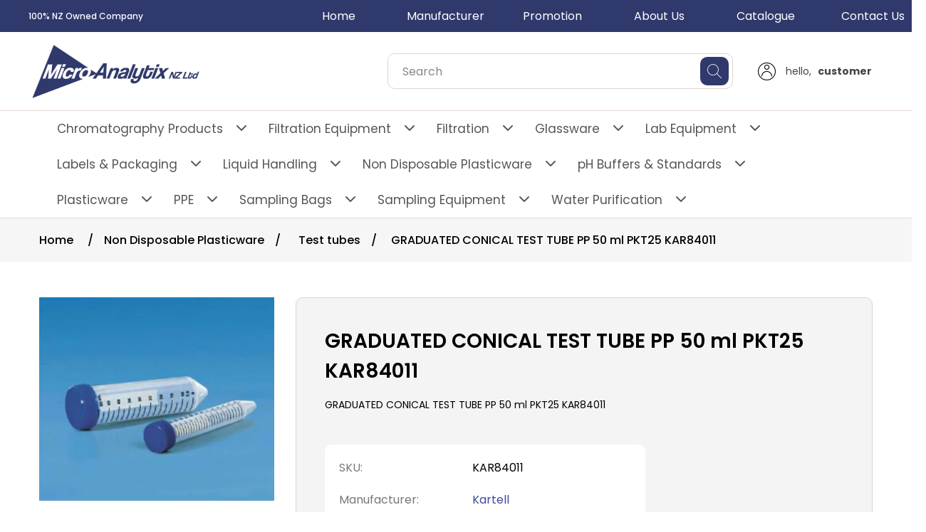

--- FILE ---
content_type: text/html; charset=utf-8
request_url: https://www.microanalytix.co.nz/kar84011
body_size: 84172
content:
<!DOCTYPE html><html lang="en" dir="ltr" class="html-product-details-page"><head><title>MicroAnalytix - New Zealand-GRADUATED CONICAL TEST TUBE PP 50 ml PKT25 KAR84011</title><meta charset="UTF-8"><meta name="description" content="GRADUATED CONICAL TEST TUBE PP 50 ml PKT25 KAR84011"><meta name="keywords" content="MicroAnalytix"><meta name="generator" content="nopCommerce"><meta name="viewport" content="width=device-width, initial-scale=1"><meta property="og:type" content="product"><meta property="og:title" content="GRADUATED CONICAL TEST TUBE PP 50 ml PKT25 KAR84011"><meta property="og:description" content="GRADUATED CONICAL TEST TUBE PP 50 ml PKT25 KAR84011"><meta property="og:image" content="https://www.microanalytix.co.nz/images/thumbs/0036182_graduated-conical-test-tube-pp-50-ml-pkt25-kar84011_550.jpeg"><meta property="og:image:url" content="https://www.microanalytix.co.nz/images/thumbs/0036182_graduated-conical-test-tube-pp-50-ml-pkt25-kar84011_550.jpeg"><meta property="og:url" content="https://www.microanalytix.co.nz/kar84011"><meta property="og:site_name" content="MicroAnalytix-NZ"><meta property="twitter:card" content="summary"><meta property="twitter:site" content="MicroAnalytix-NZ"><meta property="twitter:title" content="GRADUATED CONICAL TEST TUBE PP 50 ml PKT25 KAR84011"><meta property="twitter:description" content="GRADUATED CONICAL TEST TUBE PP 50 ml PKT25 KAR84011"><meta property="twitter:image" content="https://www.microanalytix.co.nz/images/thumbs/0036182_graduated-conical-test-tube-pp-50-ml-pkt25-kar84011_550.jpeg"><meta property="twitter:url" content="https://www.microanalytix.co.nz/kar84011"><link rel="stylesheet" href="/css/lw7awu6balxazzysbxvz4g.styles.css?v=iiVNuB0d24JoCSjI7YK7k9b5-x4"><style>div.rightMenu{margin-left:auto;justify-content:flex-end;display:flex;flex-direction:row}div.rightMenu a{width:150px;display:inline-block;color:#fff;text-align:center;padding:10px;text-decoration:none}div.rightMenu a:hover{background-color:#b1ebfe;color:#30396c}@media all and (max-width:1024px){div.rightMenu .home{display:none}}</style><script async src="https://www.googletagmanager.com/gtag/js?id=G-9DQLCEH6BL"></script><script>function gtag(){dataLayer.push(arguments)}window.dataLayer=window.dataLayer||[];gtag("js",new Date);gtag("config","G-9DQLCEH6BL")</script><script async src="https://www.googletagmanager.com/gtag/js?id={G-9DQLCEH6BL}"></script><script>function gtag(){dataLayer.push(arguments)}window.dataLayer=window.dataLayer||[];gtag("js",new Date);gtag("config","{G-9DQLCEH6BL}")</script><link rel="canonical" href="https://www.microanalytix.co.nz/kar84011"><link rel="apple-touch-icon" sizes="180x180" href="/icons/icons_0/apple-touch-icon.png"><link rel="icon" type="image/png" sizes="32x32" href="/icons/icons_0/favicon-32x32.png"><link rel="icon" type="image/png" sizes="16x16" href="/icons/icons_0/favicon-16x16.png"><link rel="manifest" href="/icons/icons_0/site.webmanifest"><link rel="mask-icon" href="/icons/icons_0/safari-pinned-tab.svg" color="#5bbad5"><link rel="shortcut icon" href="/icons/icons_0/favicon.ico"><meta name="msapplication-TileColor" content="#da532c"><meta name="msapplication-config" content="/icons/icons_0/browserconfig.xml"><meta name="theme-color" content="#ffffff"><script src="/js/enkw6rdozkdyq_9gudmw1a.scripts.js?v=dOWYuiQBPuFieWYAVTh7zJbQF0Q"></script><body class="no-scroll-y"><input name="__RequestVerificationToken" type="hidden" value="CfDJ8PwVqak08l1KvpyeEYj2gkxdSxirBCzgpcpF9tExUGlQEvM9oGRo_zl2haINocJEG-7S7fpxcldjey52kuvEbv3gzgyrXB0vEDq4s0GOWCxPWUNCJjgJWjsURIyv97TmyZUrpo74jzYJYuLi4HgMqAI"><div class="ajax-loading-block-window" style="display:none"></div><div id="dialog-notifications-success" title="Notification" style="display:none"></div><div id="dialog-notifications-error" title="Error" style="display:none"></div><div id="dialog-notifications-warning" title="Warning" style="display:none"></div><div id="bar-notification" class="bar-notification-container" data-close="Close"></div><!--[if lte IE 8]><div style="clear:both;height:59px;text-align:center;position:relative"><a href="http://www.microsoft.com/windows/internet-explorer/default.aspx" target="_blank"> <img src="/Themes/Phoenix/Content/images/ie_warning.jpg" height="42" width="820" alt="You are using an outdated browser. For a faster, safer browsing experience, upgrade for free today."> </a></div><![endif]--><div class="master-wrapper-page"><div class="topbar"><div class="header-upper"><div class="header-links-wrapper"><div class="px_header-slide"><div class="topbar-slider"><div><h3>100% NZ Owned Company</h3></div><div><h3>Phone: 0800 1 289 266</h3></div><div><h3>Email: sales@microanalytix.co.nz</h3></div></div></div></div><div class="rightMenu"><a href="/" class="home">Home</a> <a href="/manufacturer/all">Manufacturer</a> <a href="/christmas-promotion-2020">Promotion</a> <a href="/about-us">About Us</a> <a href="/blog">Catalogue</a> <a href="/contactus">Contact Us</a></div><style>.topmenu-right{width:50%}</style><div class="topmenu-right"><div class="header-selectors-wrapper"></div></div></div></div><div class="px-header-mobile-logo"><div class="px-logo-menuicon-mobile"><div class="header-logo"><a href="/"> <img alt="MicroAnalytix-NZ" src="https://www.microanalytix.co.nz/images/thumbs/0036436_MicroAnalytix NZFF.png"> </a></div></div></div><div class="header sticky px-header-mobile"><div class="header-lower"><div class="px-logo-menuicon-mobile"><div class="pi-hemberg hemberg-menu-desktop" style="cursor:pointer" onclick="openNav()"></div><div class="header-logo px-header-logo-desktop"><a href="/"> <img alt="MicroAnalytix-NZ" src="https://www.microanalytix.co.nz/images/thumbs/0036436_MicroAnalytix NZFF.png"> </a></div></div><div class="px-serch-hederlink-mobile"><div class="px-serch-hederlink-mobile-sub"><div class="px_search-mobile"><span class="pi-search"></span></div><div class="search-box store-search-box px_search-desktop"><form method="get" id="small-search-box-form" action="/search"><input type="text" class="search-box-text" id="small-searchterms" autocomplete="off" name="q" placeholder="Search" aria-label="Type and hit enter for Search ..."> <button type="submit" class="search-box-button"> <span class="pi-search"></span> </button></form></div><div class="px-my-Account"><div class="header-links"><ul><li><ul class="nav-content-list"><li class="nav-content-item account-login"><span class="pi-user-6"></span><h4 class="login-text"><div class="account-option">hello, <strong>customer</strong></div></h4><ul class="login-list"><li><a href="/register?returnUrl=%2Fkar84011" class="ico-register login-list-item">Register</a><li><a href="/login?returnUrl=%2Fkar84011" class="ico-login login-list-item">Log in</a></ul></ul></ul></div><div class="px_cart_overlay"></div></div></div></div></div><div class="header-navbar"><div class="header-menu"><ul class="top-menu notmobile"><li><a href="/chromatography"> Chromatography Products </a> <a href="javascript:void 0" class="sublist-toggle"> <span class="pi-arrow-point-to-right"></span> </a><ul class="sublist first-level"><li><a href="/accessories-2"> Accessories </a> <a href="javascript:void 0" class="sublist-toggle"> <span class="pi-arrow-point-to-right"></span> </a><ul class="sublist"><li><a href="/crimpers-decappers"> Crimpers &amp; Decappers </a><li><a href="/sealing-films-and-molded-sealing-mats"> Sealing Films and Molded Sealing Mats </a><li><a href="/snap-racks"> Vial Racks </a></ul><li><a href="/caps"> Caps &amp; Septa </a> <a href="javascript:void 0" class="sublist-toggle"> <span class="pi-arrow-point-to-right"></span> </a><ul class="sublist"><li><a href="/microanalytix-septa"> Septa </a> <a href="javascript:void 0" class="sublist-toggle"> <span class="pi-arrow-point-to-right"></span> </a><ul class="sublist"><li><a href="/gc-septa"> GC Septa </a></ul><li><a href="/plugs_stoppers"> Plugs &amp; Stoppers </a><li><a href="/polypropylene-closures"> Polypropylene Closures </a><li><a href="/crimp-caps"> Crimp Caps </a><li><a href="/screw-caps"> Screw Caps </a><li><a href="/snap-top-caps"> Snap Top Caps </a></ul><li><a href="/mass-spec-certified-vials"> Certified Vials </a><li><a href="/flash-chromatography-and-lc-adsorbents"> Flash chromatography and LC adsorbents </a> <a href="javascript:void 0" class="sublist-toggle"> <span class="pi-arrow-point-to-right"></span> </a><ul class="sublist"><li><a href="/flash-cartridges"> Flash cartridges </a><li><a href="/flash-accessories"> Flash accessories </a></ul><li><a href="/gc-column"> Gas chromatography (GC) </a> <a href="javascript:void 0" class="sublist-toggle"> <span class="pi-arrow-point-to-right"></span> </a><ul class="sublist"><li><a href="/derivatization-reagents"> Derivatization reagents </a><li><a href="/gc-accessories"> GC accessories </a></ul><li><a href="/vials"> HPLC &amp; GC Vials </a> <a href="javascript:void 0" class="sublist-toggle"> <span class="pi-arrow-point-to-right"></span> </a><ul class="sublist"><li><a href="/crimp-top-2"> Crimp Top </a><li><a href="/dram-vials"> Dram Vials </a><li><a href="/headspace-vials"> Headspace Vials </a><li><a href="/limited-volume-vials"> Limited Volume Vials </a><li><a href="/vials-2"> Other Vials </a> <a href="javascript:void 0" class="sublist-toggle"> <span class="pi-arrow-point-to-right"></span> </a><ul class="sublist"><li><a href="/glass-conical-vials"> Conical Vials </a><li><a href="/glass-flat-bottom-vials"> Flat Bottom Vials </a><li><a href="/versa-vial"> Versa Vial </a><li><a href="/round-bottom-vial"> Round Bottom Vial </a><li><a href="/vista-vial"> Vista Vial </a></ul><li><a href="/pre-assembled-vials"> Pre-Assembled Vials </a> <a href="javascript:void 0" class="sublist-toggle"> <span class="pi-arrow-point-to-right"></span> </a><ul class="sublist"><li><a href="/assembled-plate"> Assembled plate </a></ul><li><a href="/crimp-top"> Screw Top </a><li><a href="/shell-vials"> Shell Vials </a><li><a href="/snap-top-vials"> Snap Top Vials </a><li><a href="/uniprep-vials"> UniPrep Vials </a></ul><li><a href="/hplc-column"> HPLC Column </a> <a href="javascript:void 0" class="sublist-toggle"> <span class="pi-arrow-point-to-right"></span> </a><ul class="sublist"><li><a href="/hplc-adsorbents"> HPLC adsorbents </a><li><a href="/hplc-column-accessories"> HPLC Column Accessories </a></ul><li><a href="/limited-volume-inserts"> Limited Volume Inserts </a><li><a href="/spe"> Solid phase extraction (SPE) </a> <a href="javascript:void 0" class="sublist-toggle"> <span class="pi-arrow-point-to-right"></span> </a><ul class="sublist"><li><a href="/spe-multi-96-well-plates"> SPE multi 96-well plates </a><li><a href="/quechers-mixes"> QuEChERS mixes </a><li><a href="/spe-adsorbents"> SPE adsorbents </a><li><a href="/spe-accessories"> SPE Accessories </a></ul><li><a href="/tlc"> Thin layer chromatography (TLC) </a> <a href="javascript:void 0" class="sublist-toggle"> <span class="pi-arrow-point-to-right"></span> </a><ul class="sublist"><li><a href="/tlc-hptlc-plates-and-sheets"> TLC / HPTLC plates and sheets </a><li><a href="/tlc-adsorbents-and-accessories"> TLC adsorbents and accessories </a></ul><li><a href="/activated-resin"> Activated Resin </a> <a href="javascript:void 0" class="sublist-toggle"> <span class="pi-arrow-point-to-right"></span> </a><ul class="sublist"><li><a href="/baby-bio-act"> GoBio Mini ACT </a><li><a href="/work-beads-act"> Work Beads ACT </a></ul><li><a href="/affinity-resin"> Affinity resin </a> <a href="javascript:void 0" class="sublist-toggle"> <span class="pi-arrow-point-to-right"></span> </a><ul class="sublist"><li><a href="/workbeads-affimab"> WorkBeads affimAb </a><li><a href="/babybio-affimab"> GoBio Mini affimAb </a></ul><li><a href="/babybio-columns"> GoBio Mini Columns </a> <a href="javascript:void 0" class="sublist-toggle"> <span class="pi-arrow-point-to-right"></span> </a><ul class="sublist"><li><a href="/babybio-iex-screening-kit"> GoBio Mini IEX Screening Kit </a><li><a href="/babybio-peptide-purification-kit-2"> GoBio Mini Peptide Purification Kit </a><li><a href="/babybio-his-tag-screening-kit-3"> GoBio Mini His-Tag Screening Kit </a><li><a href="/babybio-nimac"> GoBio Mini NiMAC </a><li><a href="/babybio-affimab-2"> GoBio Mini affimAb </a><li><a href="/babybio-tren"> GoBio Mini TREN </a><li><a href="/baby-bio-nta"> GoBio mini NTA </a><li><a href="/baby-bio-ida"> GoBio Mini IDA </a><li><a href="/babybio-s"> GoBio Mini S </a><li><a href="/babybio-q"> GoBio Mini Q </a><li><a href="/babybio-deae"> GoBio Mini DEAE </a><li><a href="/babybio-dsalt-2"> GoBio Mini Dsalt </a><li><a href="/baby-bio-act-2"> GoBio Mini ACT </a></ul><li><a href="/iex-resin"> IEX resin </a> <a href="javascript:void 0" class="sublist-toggle"> <span class="pi-arrow-point-to-right"></span> </a><ul class="sublist"><li><a href="/babybio-s-2"> GoBio Mini S </a><li><a href="/babybio-q-2"> GoBio Mini Q </a><li><a href="/babybio-deae-2"> GoBio Mini DEAE </a><li><a href="/babybio-tren-2"> GoBio Mini TREN </a><li><a href="/babybio-iex-screening-kit-2"> GoBio Mini IEX Screening Kit </a><li><a href="/babybio-peptide-purification-kit-3"> GoBio Mini Peptide Purification Kit </a><li><a href="/workbeads-40s"> WorkBeads 40S </a><li><a href="/workbeads-100s"> WorkBeads 100S </a><li><a href="/workbeads-100q"> WorkBeads 100Q </a><li><a href="/workbeads-40-deae"> WorkBeads 40 DEAE </a><li><a href="/workbeads-40-tren"> WorkBeads 40 TREN </a><li><a href="/workbeads-40q-2"> WorkBeads 40Q </a></ul><li><a href="/imac-resin"> IMAC Resin </a> <a href="javascript:void 0" class="sublist-toggle"> <span class="pi-arrow-point-to-right"></span> </a><ul class="sublist"><li><a href="/babybio-nimac-2"> GoBio Mini NiMAC </a><li><a href="/workbeads-nimac"> WorkBeads NiMAC </a><li><a href="/babybio-his-tag-screening-kits"> GoBio Mini His-tag Screening kits </a><li><a href="/workbeads-nta"> WorkBeads NTA </a><li><a href="/workbeads-ida"> WorkBeads IDA </a><li><a href="/baby-bio-nta-2"> GoBio Mini NTA </a><li><a href="/babybio-ida"> GoBio Mini IDA </a></ul><li><a href="/sec-resin"> SEC Resin </a> <a href="javascript:void 0" class="sublist-toggle"> <span class="pi-arrow-point-to-right"></span> </a><ul class="sublist"><li><a href="/work-beads-sec"> Work Beads SEC </a><li><a href="/babybio-dsalt"> GoBio Mini Dsalt </a><li><a href="/workbeads-dsalt"> WorkBeads Dsalt </a><li><a href="/workbeads-200-sec"> WorkBeads 200 SEC </a><li><a href="/workbeads-macro-sec"> WorkBeads Macro SEC </a></ul><li><a href="/sample-preparation"> Sample Preparation </a><li><a href="/sreening-kits"> Screening Kits </a> <a href="javascript:void 0" class="sublist-toggle"> <span class="pi-arrow-point-to-right"></span> </a><ul class="sublist"><li><a href="/babybio-his-tag-screening-kit"> GoBio Mini IEX Screening Kit </a><li><a href="/babybio-peptide-purification-kit"> GoBio Mini Peptide Purification Kit </a><li><a href="/babybio-his-tag-screening-kit-2"> GoBio Mini His-Tag Screening Kit </a></ul></ul><li><a href="/filtration-equipment"> Filtration Equipment </a> <a href="javascript:void 0" class="sublist-toggle"> <span class="pi-arrow-point-to-right"></span> </a><ul class="sublist first-level"><li><a href="/vacuum-filtration"> Vacuum Filtration </a> <a href="javascript:void 0" class="sublist-toggle"> <span class="pi-arrow-point-to-right"></span> </a><ul class="sublist"><li><a href="/multi-branch-filtration-system"> Filtration system </a><li><a href="/filtration-apparatus"> Filtration Apparatus </a><li><a href="/disposable-filtration-apparatus"> Disposable Filtration Apparatus </a><li><a href="/filter-holders"> Filter Holders </a><li><a href="/vacuum-manifold"> Multi-Branch Manifold </a><li><a href="/filtration-accessories"> Filtration Accessories </a> <a href="javascript:void 0" class="sublist-toggle"> <span class="pi-arrow-point-to-right"></span> </a><ul class="sublist"><li><a href="/filter-funnel"> Filter Funnel </a><li><a href="/receiver-flask"> Receiver Flask </a></ul></ul><li><a href="/pressure-filtration"> Pressure Filtration </a></ul><li><a href="/filtration"> Filtration </a> <a href="javascript:void 0" class="sublist-toggle"> <span class="pi-arrow-point-to-right"></span> </a><ul class="sublist first-level"><li><a href="/capsule-filters"> Capsule Filters </a><li><a href="/chromatography-paper-sheets"> Chromatography Paper </a><li><a href="/centrifugal-filters"> Centrifugal Filters </a><li><a href="/extraction-thimble-filters"> Extraction Thimble Filters </a> <a href="javascript:void 0" class="sublist-toggle"> <span class="pi-arrow-point-to-right"></span> </a><ul class="sublist"><li><a href="/cellulose-extraction-thimbles"> Cellulose Extraction Thimbles </a><li><a href="/glass-and-quartz-thimbles"> Glass and Quartz Thimbles </a></ul><li><a href="/filter-paper"> Filter Paper </a> <a href="javascript:void 0" class="sublist-toggle"> <span class="pi-arrow-point-to-right"></span> </a><ul class="sublist"><li><a href="/qualitative-filter-paper"> Qualitative Filter Papers </a><li><a href="/ashless-quantitative-filter-paper"> Quantitative Filter Papers </a><li><a href="/aa-discs"> AA Discs </a><li><a href="/bench-protector-paper"> Bench Protector Paper </a><li><a href="/industrial-filter-papers"> Industrial Filter Papers </a><li><a href="/phase-separating-filter-papers"> Phase Separating Filter Papers </a></ul><li><a href="/filter-plates"> Filter Plates </a><li><a href="/glass-fiber-filters"> Glass Fibers Filter </a><li><a href="/membrane-filters"> Membrane Filters </a><li><a href="/microbial-monitors"> Microbial Monitors </a><li><a href="/quartz-fibers-filter"> Quartz Fiber Filter </a><li><a href="/syringe-filters"> Syringe Filters </a><li><a href="/speciality-products"> Speciality Product </a><li><a href="/ultra-filters"> Ultra Filters </a><li><a href="/test-paper"> Test Paper </a></ul><li><a href="/glassware"> Glassware </a> <a href="javascript:void 0" class="sublist-toggle"> <span class="pi-arrow-point-to-right"></span> </a><ul class="sublist first-level"><li><a href="/bulb-pipettes"> Bulb Pipettes </a><li><a href="/burettes"> Burettes </a><li><a href="/graduated-pipettes"> Graduated Pipettes </a><li><a href="/lab-bottles"> Lab bottles &amp; Speciality Product </a><li><a href="/measuring-cylinders"> Measuring Cylinders </a><li><a href="/volumetric-flask"> Volumetric Flask </a></ul><li><a href="/laboratory-equipment"> Lab Equipment </a> <a href="javascript:void 0" class="sublist-toggle"> <span class="pi-arrow-point-to-right"></span> </a><ul class="sublist first-level"><li><a href="/balances"> Balance </a><li><a href="/baths"> Baths </a> <a href="javascript:void 0" class="sublist-toggle"> <span class="pi-arrow-point-to-right"></span> </a><ul class="sublist"><li><a href="/dry-baths"> Dry Baths </a> <a href="javascript:void 0" class="sublist-toggle"> <span class="pi-arrow-point-to-right"></span> </a><ul class="sublist"><li><a href="/accessories-18"> Accessories </a></ul><li><a href="/water-baths"> Water Baths </a> <a href="javascript:void 0" class="sublist-toggle"> <span class="pi-arrow-point-to-right"></span> </a><ul class="sublist"><li><a href="/accessories-25"> Accessories </a></ul></ul><li><a href="/biosuction"> Biosuction </a> <a href="javascript:void 0" class="sublist-toggle"> <span class="pi-arrow-point-to-right"></span> </a><ul class="sublist"><li><a href="/accessories-19"> Accessories </a></ul><li><a href="/centrifuges"> Centrifuges </a> <a href="javascript:void 0" class="sublist-toggle"> <span class="pi-arrow-point-to-right"></span> </a><ul class="sublist"><li><a href="/micro-centrifuges"> Micro Centrifuges </a> <a href="javascript:void 0" class="sublist-toggle"> <span class="pi-arrow-point-to-right"></span> </a><ul class="sublist"><li><a href="/accessories-20"> Accessories </a></ul><li><a href="/high-speed-centrifuges"> High Speed Centrifuges </a> <a href="javascript:void 0" class="sublist-toggle"> <span class="pi-arrow-point-to-right"></span> </a><ul class="sublist"><li><a href="/accessories-13"> Accessories </a></ul><li><a href="/low-speed-centrifuges"> Low Speed Centrifuges </a> <a href="javascript:void 0" class="sublist-toggle"> <span class="pi-arrow-point-to-right"></span> </a><ul class="sublist"><li><a href="/accessories-15"> Accessories </a></ul></ul><li><a href="/colony-counter"> Colony Counter </a><li><a href="/cooling-circulator"> Cooling Circulator </a><li><a href="/data-logger-mini"> Datalogger mini </a><li><a href="/desiccator-2"> Desiccator </a><li><a href="/electrodes"> Electrodes &amp; Sensors </a> <a href="javascript:void 0" class="sublist-toggle"> <span class="pi-arrow-point-to-right"></span> </a><ul class="sublist"><li><a href="/lab-accessories"> Accessories </a></ul><li><a href="/electric-sterilizer"> Electric sterilizer </a><li><a href="/electrophoresis"> Electrophoresis </a><li><a href="/fridge-freezers"> Fridge &amp; Freezers </a><li><a href="/flowcam"> FlowCam </a><li><a href="/gelsmart"> GelSMART </a><li><a href="/graphite-hotplate"> Graphite Hotplate </a><li><a href="/homogenizer-2"> Homogenizer </a><li><a href="/incubator-laboratory"> Incubators </a><li><a href="/laminar-flow-safety-cainets"> Laminar Flow &amp; Safety Cabinets </a><li><a href="/lab-burner"> Lab Burner </a><li><a href="/meter"> Meters </a> <a href="javascript:void 0" class="sublist-toggle"> <span class="pi-arrow-point-to-right"></span> </a><ul class="sublist"><li><a href="/ph-meters"> pH meters </a> <a href="javascript:void 0" class="sublist-toggle"> <span class="pi-arrow-point-to-right"></span> </a><ul class="sublist"><li><a href="/accessories-and-spare-parts"> Accessories and spare parts </a></ul><li><a href="/conductivity-meters"> Conductivity Meters </a><li><a href="/ph-testers"> Testers </a><li><a href="/oxymeter"> Oxygen meter </a><li><a href="/multiparameters"> Multiparameters </a><li><a href="/thermometer"> Thermometer </a></ul><li><a href="/magnetic-stirrers"> Magnetic stirrers &amp; Hot Plates </a> <a href="javascript:void 0" class="sublist-toggle"> <span class="pi-arrow-point-to-right"></span> </a><ul class="sublist"><li><a href="/accessories-12"> Accessories </a></ul><li><a href="/mixers-rotators"> Mixers &amp; Rotators </a> <a href="javascript:void 0" class="sublist-toggle"> <span class="pi-arrow-point-to-right"></span> </a><ul class="sublist"><li><a href="/mechanical-stirrer"> Accessories </a></ul><li><a href="/mortar-pestle"> Mortar Pestle </a><li><a href="/ovens"> Ovens </a><li><a href="/overhead-stirrers"> Overhead Stirrers </a> <a href="javascript:void 0" class="sublist-toggle"> <span class="pi-arrow-point-to-right"></span> </a><ul class="sublist"><li><a href="/accessories-7"> Accessories </a></ul><li><a href="/pumps"> Pumps </a> <a href="javascript:void 0" class="sublist-toggle"> <span class="pi-arrow-point-to-right"></span> </a><ul class="sublist"><li><a href="/accessories-27"> Accessories </a></ul><li><a href="/thermal-cyclers"> PCR Thermal Cyclers </a><li><a href="/rotary-evaporators"> Rotary Evaporators </a> <a href="javascript:void 0" class="sublist-toggle"> <span class="pi-arrow-point-to-right"></span> </a><ul class="sublist"><li><a href="/accessories-21"> Accessories </a></ul><li><a href="/refractometers"> Refractometers </a><li><a href="/air-sampling-equipment"> Rotameter </a><li><a href="/steam-sterilization"> Steam sterilization </a><li><a href="/shakers"> Shakers </a> <a href="javascript:void 0" class="sublist-toggle"> <span class="pi-arrow-point-to-right"></span> </a><ul class="sublist"><li><a href="/accessories-23"> Accessories </a></ul><li><a href="/spectrophotometers"> Spectrophotometers </a> <a href="javascript:void 0" class="sublist-toggle"> <span class="pi-arrow-point-to-right"></span> </a><ul class="sublist"><li><a href="/accessories-22"> Accessories </a></ul><li><a href="/safety-2"> Safety </a><li><a href="/test-cabinets-growth-chambers"> Test Cabinets &amp; Growth Chambers </a><li><a href="/thermal-controls"> Thermal Controls </a> <a href="javascript:void 0" class="sublist-toggle"> <span class="pi-arrow-point-to-right"></span> </a><ul class="sublist"><li><a href="/accessories-24"> Accessories </a></ul><li><a href="/temperatureprob"> Temperature probes </a><li><a href="/timers"> Timers </a><li><a href="/ultrasonic-baths-2"> Ultrasonic Cleaner </a> <a href="javascript:void 0" class="sublist-toggle"> <span class="pi-arrow-point-to-right"></span> </a><ul class="sublist"><li><a href="/accessories-9"> Accessories </a></ul><li><a href="/water-testing"> Water Testing </a></ul><li><a href="/labels-packaging"> Labels &amp; Packaging </a> <a href="javascript:void 0" class="sublist-toggle"> <span class="pi-arrow-point-to-right"></span> </a><ul class="sublist first-level"><li><a href="/environmental-sampling-bottles-and-jars"> Environmental Sampling Bottles and Jars </a><li><a href="/industrial-printers"> Industrial Printers </a><li><a href="/label-printers"> Portable Printers </a><li><a href="/printer-labels-ribbons"> Printer Labels &amp; Ribbons </a><li><a href="/safety-labels"> Safety Labels </a><li><a href="/software"> Software </a></ul><li><a href="/liquid-handling"> Liquid Handling </a> <a href="javascript:void 0" class="sublist-toggle"> <span class="pi-arrow-point-to-right"></span> </a><ul class="sublist first-level"><li><a href="/basic-dispenser"> Bottle Top Dispensers </a> <a href="javascript:void 0" class="sublist-toggle"> <span class="pi-arrow-point-to-right"></span> </a><ul class="sublist"><li><a href="/accessories-11"> Accessories </a></ul><li><a href="/electronic_titrator"> Electronic Pipette </a><li><a href="/electronic-burette"> Electronic Burette </a><li><a href="/mechanical-pipettes"> Mechanical Pipettes </a><li><a href="/mini-pipette-2"> Mini Pipette </a><li><a href="/pipette-fillers"> Pipette fillers </a><li><a href="/pipette-controllers"> Pipette Controllers </a><li><a href="/pipette-stand"> Pipette Stand </a><li><a href="/pipette-pump"> Pipette Pump </a><li><a href="/stepper"> Stepper </a><li><a href="/vacuum-aspiration"> Vacuum Aspiration </a></ul><li><a href="/non-disposable-plasticware"> Non Disposable Plasticware </a> <a href="javascript:void 0" class="sublist-toggle"> <span class="pi-arrow-point-to-right"></span> </a><ul class="sublist first-level"><li><a href="/bottles-2"> Bottles </a><li><a href="/burette"> Burette </a><li><a href="/beakers"> Beakers </a><li><a href="/bucket"> Bucket </a><li><a href="/connectors"> Connectors </a><li><a href="/conicals"> Conicals </a><li><a href="/cylinders"> Cylinders </a><li><a href="/cool-box-2"> Cool Box </a><li><a href="/clamps"> Clamps </a><li><a href="/funnels"> Funnels </a> <a href="javascript:void 0" class="sublist-toggle"> <span class="pi-arrow-point-to-right"></span> </a><ul class="sublist"><li><a href="/accessories-26"> Accessories </a></ul><li><a href="/flasks"> Flasks </a><li><a href="/histology"> Histology </a><li><a href="/racks"> Racks </a><li><a href="/slides"> Slides </a><li><a href="/stands"> Stands </a><li><a href="/safety"> Safety </a><li><a href="/stirring-blades"> Stirring Blades </a><li><a href="/stirrer-bars"> Stirrer Bars </a><li><a href="/spatula"> Spatula </a><li><a href="/storage-vials"> Storage Vials </a><li><a href="/scoops-2"> Scoops </a><li><a href="/stoppers"> Stoppers </a><li><a href="/trays"> Trays </a><li><a href="/test-tubes"> Test tubes </a><li><a href="/tubing"> Tubing </a><li><a href="/vessels"> Vessels </a><li><a href="/watch-glass"> Watch Glass </a><li><a href="/weighing-boats"> Weighing Boats </a></ul><li><a href="/ph-buffers-standards"> pH Buffers &amp; Standards </a> <a href="javascript:void 0" class="sublist-toggle"> <span class="pi-arrow-point-to-right"></span> </a><ul class="sublist first-level"><li><a href="/conductivity-standards"> Conductivity Standards </a><li><a href="/ph-buffers"> PH Buffers </a><li><a href="/storage-solutions"> Storage solutions </a></ul><li><a href="/plasticware"> Plasticware </a> <a href="javascript:void 0" class="sublist-toggle"> <span class="pi-arrow-point-to-right"></span> </a><ul class="sublist first-level"><li><a href="/aa-cups"> AA cups </a><li><a href="/bottles"> Bottles </a><li><a href="/cell-culture-products"> Cell Culture Products </a> <a href="javascript:void 0" class="sublist-toggle"> <span class="pi-arrow-point-to-right"></span> </a><ul class="sublist"><li><a href="/cell-culture-dishes"> Cell Culture Dishes </a><li><a href="/cell-strainer"> Cell Strainer </a><li><a href="/biofactory"> BioFactory&#x2122; </a> <a href="javascript:void 0" class="sublist-toggle"> <span class="pi-arrow-point-to-right"></span> </a><ul class="sublist"><li><a href="/accessories-17"> Accessories </a></ul><li><a href="/cell-scrapers"> Cell Scrapers </a><li><a href="/culture-flasks"> Culture Flasks </a><li><a href="/culture-plates"> Cell Culture Inserts &amp; Culture Plates </a><li><a href="/glass-bottom-culture"> Glass Bottom Culture </a><li><a href="/multilayer-flask"> Multilayer Flask </a><li><a href="/serological-pipettes"> Serological Pipettes </a></ul><li><a href="/cool-box"> Cool box </a><li><a href="/centrifuge-tubes"> Centrifuge Tubes </a><li><a href="/cryo-boxes"> Cryo Boxes </a><li><a href="/cryogenic-vials"> Cryogenic Vials </a> <a href="javascript:void 0" class="sublist-toggle"> <span class="pi-arrow-point-to-right"></span> </a><ul class="sublist"><li><a href="/accessories-14"> Accessories </a></ul><li><a href="/cuvettes"> Cuvettes </a><li><a href="/deep-well-plates"> Deep Well Plates </a><li><a href="/elisa-plates"> Elisa Plates </a><li><a href="/innoculating-loops"> Inoculating Loops </a><li><a href="/microcentrifuge-tubes"> Microcentrifuge Tubes </a><li><a href="/microtube-box"> Microtube Box </a><li><a href="/needle"> Needle </a><li><a href="/pcr-products"> PCR Products </a> <a href="javascript:void 0" class="sublist-toggle"> <span class="pi-arrow-point-to-right"></span> </a><ul class="sublist"><li><a href="/pcr-tubes"> PCR Tubes </a><li><a href="/pcr-8strip-tubes"> PCR 8strip Tubes </a><li><a href="/pcr-96-wellplate"> PCR 96 Wellplate </a><li><a href="/pcr-tube-racks"> PCR Tube Racks </a></ul><li><a href="/petg-erlenmeyer-flasks"> PETG Erlenmeyer Flasks </a><li><a href="/petri-dish"> Petri Dish </a><li><a href="/pipette-tips"> Pipette Tips </a><li><a href="/reagent-reservoir"> Reagent Reservoir </a><li><a href="/disposable-syringes"> Syringes Disposable </a> <a href="javascript:void 0" class="sublist-toggle"> <span class="pi-arrow-point-to-right"></span> </a><ul class="sublist"><li><a href="/non-sterile-disposable-syringes"> Non-Sterile Disposable Syringes </a><li><a href="/sterile-three-piece-syringes"> Sterile Three Piece Syringes </a><li><a href="/sterile-two-piece-syringes"> Two Piece Syringes </a></ul><li><a href="/sample-vials"> Sample Vials </a><li><a href="/transfer-pipettes"> Transfer Pipettes </a><li><a href="/test-tubes-3"> Test tubes </a><li><a href="/wash-bottles"> Wash Bottles </a></ul><li><a href="/ppe"> PPE </a> <a href="javascript:void 0" class="sublist-toggle"> <span class="pi-arrow-point-to-right"></span> </a><ul class="sublist first-level"><li><a href="/latex-gloves"> Latex Gloves </a><li><a href="/nitrile-gloves"> Nitrile Gloves </a><li><a href="/vinyl-gloves"> Vinyl gloves </a><li><a href="/parafilm"> Parafilm </a><li><a href="/shoe-cover"> Shoe cover </a><li><a href="/others"> Others </a></ul><li><a href="/sample-bags-gloves-2"> Sampling Bags </a> <a href="javascript:void 0" class="sublist-toggle"> <span class="pi-arrow-point-to-right"></span> </a><ul class="sublist first-level"><li><a href="/sterile-sample-bags"> Sample Bags </a> <a href="javascript:void 0" class="sublist-toggle"> <span class="pi-arrow-point-to-right"></span> </a><ul class="sublist"><li><a href="/accessories-16"> Accessories </a></ul><li><a href="/autoclave-pouches"> Autoclave Pouches </a></ul><li><a href="/sampling-equipment"> Sampling Equipment </a> <a href="javascript:void 0" class="sublist-toggle"> <span class="pi-arrow-point-to-right"></span> </a><ul class="sublist first-level"><li><a href="/asbestos-sampling"> Asbestos Sampling </a> <a href="javascript:void 0" class="sublist-toggle"> <span class="pi-arrow-point-to-right"></span> </a><ul class="sublist"><li><a href="/cowls-filters"> Cowls &amp; Filters </a><li><a href="/ri-oils"> RI Oils </a><li><a href="/slides-cover-slips"> Slides &amp; Cover slips </a><li><a href="/pumps-2"> Sampling Pumps </a><li><a href="/ghost-wipe"> Ghost wipe </a><li><a href="/iaq-products"> IAQ Products </a><li><a href="/gas-sample-bags"> Gas Sample Bags </a></ul><li><a href="/sludge-judges"> Sludge Judges </a><li><a href="/balloons"> Balloons </a></ul><li><a href="/water-purification"> Water Purification </a> <a href="javascript:void 0" class="sublist-toggle"> <span class="pi-arrow-point-to-right"></span> </a><ul class="sublist first-level"><li><a href="/consumables-accessories"> Consumables and Accessories </a><li><a href="/labwater-deionisers"> Labwater DI units </a><li><a href="/select-hp"> Purite HP </a><li><a href="/select-analyst"> Purite Analyst </a><li><a href="/select-fusion"> Purite Fusion </a><li><a href="/select-neptune"> Purite Neptune </a><li><a href="/select-purewater"> Purite Purewater </a><li><a href="/tanks"> Tanks </a><li><a href="/water-distillers"> Water Distillers </a><li><a href="/water-cartridges"> Water Cartridges </a></ul></ul><div id="mySidenav"><a href="javascript:void 0" class="closebtn" onclick="closeNav()"> <span class="pi-cancel"></span> </a><div id="menu"><ul class="px-mobile-menu"><li><a href="/chromatography"> Chromatography Products </a> <a href="javascript:void 0" class="sublist-toggle"> <span class="pi-arrow-point-to-right"></span> </a><ul class="sublist first-level"><li><a href="/accessories-2"> Accessories </a> <a href="javascript:void 0" class="sublist-toggle"> <span class="pi-arrow-point-to-right"></span> </a><ul class="sublist"><li><a href="/crimpers-decappers"> Crimpers &amp; Decappers </a><li><a href="/sealing-films-and-molded-sealing-mats"> Sealing Films and Molded Sealing Mats </a><li><a href="/snap-racks"> Vial Racks </a></ul><li><a href="/caps"> Caps &amp; Septa </a> <a href="javascript:void 0" class="sublist-toggle"> <span class="pi-arrow-point-to-right"></span> </a><ul class="sublist"><li><a href="/microanalytix-septa"> Septa </a> <a href="javascript:void 0" class="sublist-toggle"> <span class="pi-arrow-point-to-right"></span> </a><ul class="sublist"><li><a href="/gc-septa"> GC Septa </a></ul><li><a href="/plugs_stoppers"> Plugs &amp; Stoppers </a><li><a href="/polypropylene-closures"> Polypropylene Closures </a><li><a href="/crimp-caps"> Crimp Caps </a><li><a href="/screw-caps"> Screw Caps </a><li><a href="/snap-top-caps"> Snap Top Caps </a></ul><li><a href="/mass-spec-certified-vials"> Certified Vials </a><li><a href="/flash-chromatography-and-lc-adsorbents"> Flash chromatography and LC adsorbents </a> <a href="javascript:void 0" class="sublist-toggle"> <span class="pi-arrow-point-to-right"></span> </a><ul class="sublist"><li><a href="/flash-cartridges"> Flash cartridges </a><li><a href="/flash-accessories"> Flash accessories </a></ul><li><a href="/gc-column"> Gas chromatography (GC) </a> <a href="javascript:void 0" class="sublist-toggle"> <span class="pi-arrow-point-to-right"></span> </a><ul class="sublist"><li><a href="/derivatization-reagents"> Derivatization reagents </a><li><a href="/gc-accessories"> GC accessories </a></ul><li><a href="/vials"> HPLC &amp; GC Vials </a> <a href="javascript:void 0" class="sublist-toggle"> <span class="pi-arrow-point-to-right"></span> </a><ul class="sublist"><li><a href="/crimp-top-2"> Crimp Top </a><li><a href="/dram-vials"> Dram Vials </a><li><a href="/headspace-vials"> Headspace Vials </a><li><a href="/limited-volume-vials"> Limited Volume Vials </a><li><a href="/vials-2"> Other Vials </a> <a href="javascript:void 0" class="sublist-toggle"> <span class="pi-arrow-point-to-right"></span> </a><ul class="sublist"><li><a href="/glass-conical-vials"> Conical Vials </a><li><a href="/glass-flat-bottom-vials"> Flat Bottom Vials </a><li><a href="/versa-vial"> Versa Vial </a><li><a href="/round-bottom-vial"> Round Bottom Vial </a><li><a href="/vista-vial"> Vista Vial </a></ul><li><a href="/pre-assembled-vials"> Pre-Assembled Vials </a> <a href="javascript:void 0" class="sublist-toggle"> <span class="pi-arrow-point-to-right"></span> </a><ul class="sublist"><li><a href="/assembled-plate"> Assembled plate </a></ul><li><a href="/crimp-top"> Screw Top </a><li><a href="/shell-vials"> Shell Vials </a><li><a href="/snap-top-vials"> Snap Top Vials </a><li><a href="/uniprep-vials"> UniPrep Vials </a></ul><li><a href="/hplc-column"> HPLC Column </a> <a href="javascript:void 0" class="sublist-toggle"> <span class="pi-arrow-point-to-right"></span> </a><ul class="sublist"><li><a href="/hplc-adsorbents"> HPLC adsorbents </a><li><a href="/hplc-column-accessories"> HPLC Column Accessories </a></ul><li><a href="/limited-volume-inserts"> Limited Volume Inserts </a><li><a href="/spe"> Solid phase extraction (SPE) </a> <a href="javascript:void 0" class="sublist-toggle"> <span class="pi-arrow-point-to-right"></span> </a><ul class="sublist"><li><a href="/spe-multi-96-well-plates"> SPE multi 96-well plates </a><li><a href="/quechers-mixes"> QuEChERS mixes </a><li><a href="/spe-adsorbents"> SPE adsorbents </a><li><a href="/spe-accessories"> SPE Accessories </a></ul><li><a href="/tlc"> Thin layer chromatography (TLC) </a> <a href="javascript:void 0" class="sublist-toggle"> <span class="pi-arrow-point-to-right"></span> </a><ul class="sublist"><li><a href="/tlc-hptlc-plates-and-sheets"> TLC / HPTLC plates and sheets </a><li><a href="/tlc-adsorbents-and-accessories"> TLC adsorbents and accessories </a></ul><li><a href="/activated-resin"> Activated Resin </a> <a href="javascript:void 0" class="sublist-toggle"> <span class="pi-arrow-point-to-right"></span> </a><ul class="sublist"><li><a href="/baby-bio-act"> GoBio Mini ACT </a><li><a href="/work-beads-act"> Work Beads ACT </a></ul><li><a href="/affinity-resin"> Affinity resin </a> <a href="javascript:void 0" class="sublist-toggle"> <span class="pi-arrow-point-to-right"></span> </a><ul class="sublist"><li><a href="/workbeads-affimab"> WorkBeads affimAb </a><li><a href="/babybio-affimab"> GoBio Mini affimAb </a></ul><li><a href="/babybio-columns"> GoBio Mini Columns </a> <a href="javascript:void 0" class="sublist-toggle"> <span class="pi-arrow-point-to-right"></span> </a><ul class="sublist"><li><a href="/babybio-iex-screening-kit"> GoBio Mini IEX Screening Kit </a><li><a href="/babybio-peptide-purification-kit-2"> GoBio Mini Peptide Purification Kit </a><li><a href="/babybio-his-tag-screening-kit-3"> GoBio Mini His-Tag Screening Kit </a><li><a href="/babybio-nimac"> GoBio Mini NiMAC </a><li><a href="/babybio-affimab-2"> GoBio Mini affimAb </a><li><a href="/babybio-tren"> GoBio Mini TREN </a><li><a href="/baby-bio-nta"> GoBio mini NTA </a><li><a href="/baby-bio-ida"> GoBio Mini IDA </a><li><a href="/babybio-s"> GoBio Mini S </a><li><a href="/babybio-q"> GoBio Mini Q </a><li><a href="/babybio-deae"> GoBio Mini DEAE </a><li><a href="/babybio-dsalt-2"> GoBio Mini Dsalt </a><li><a href="/baby-bio-act-2"> GoBio Mini ACT </a></ul><li><a href="/iex-resin"> IEX resin </a> <a href="javascript:void 0" class="sublist-toggle"> <span class="pi-arrow-point-to-right"></span> </a><ul class="sublist"><li><a href="/babybio-s-2"> GoBio Mini S </a><li><a href="/babybio-q-2"> GoBio Mini Q </a><li><a href="/babybio-deae-2"> GoBio Mini DEAE </a><li><a href="/babybio-tren-2"> GoBio Mini TREN </a><li><a href="/babybio-iex-screening-kit-2"> GoBio Mini IEX Screening Kit </a><li><a href="/babybio-peptide-purification-kit-3"> GoBio Mini Peptide Purification Kit </a><li><a href="/workbeads-40s"> WorkBeads 40S </a><li><a href="/workbeads-100s"> WorkBeads 100S </a><li><a href="/workbeads-100q"> WorkBeads 100Q </a><li><a href="/workbeads-40-deae"> WorkBeads 40 DEAE </a><li><a href="/workbeads-40-tren"> WorkBeads 40 TREN </a><li><a href="/workbeads-40q-2"> WorkBeads 40Q </a></ul><li><a href="/imac-resin"> IMAC Resin </a> <a href="javascript:void 0" class="sublist-toggle"> <span class="pi-arrow-point-to-right"></span> </a><ul class="sublist"><li><a href="/babybio-nimac-2"> GoBio Mini NiMAC </a><li><a href="/workbeads-nimac"> WorkBeads NiMAC </a><li><a href="/babybio-his-tag-screening-kits"> GoBio Mini His-tag Screening kits </a><li><a href="/workbeads-nta"> WorkBeads NTA </a><li><a href="/workbeads-ida"> WorkBeads IDA </a><li><a href="/baby-bio-nta-2"> GoBio Mini NTA </a><li><a href="/babybio-ida"> GoBio Mini IDA </a></ul><li><a href="/sec-resin"> SEC Resin </a> <a href="javascript:void 0" class="sublist-toggle"> <span class="pi-arrow-point-to-right"></span> </a><ul class="sublist"><li><a href="/work-beads-sec"> Work Beads SEC </a><li><a href="/babybio-dsalt"> GoBio Mini Dsalt </a><li><a href="/workbeads-dsalt"> WorkBeads Dsalt </a><li><a href="/workbeads-200-sec"> WorkBeads 200 SEC </a><li><a href="/workbeads-macro-sec"> WorkBeads Macro SEC </a></ul><li><a href="/sample-preparation"> Sample Preparation </a><li><a href="/sreening-kits"> Screening Kits </a> <a href="javascript:void 0" class="sublist-toggle"> <span class="pi-arrow-point-to-right"></span> </a><ul class="sublist"><li><a href="/babybio-his-tag-screening-kit"> GoBio Mini IEX Screening Kit </a><li><a href="/babybio-peptide-purification-kit"> GoBio Mini Peptide Purification Kit </a><li><a href="/babybio-his-tag-screening-kit-2"> GoBio Mini His-Tag Screening Kit </a></ul></ul><li><a href="/filtration-equipment"> Filtration Equipment </a> <a href="javascript:void 0" class="sublist-toggle"> <span class="pi-arrow-point-to-right"></span> </a><ul class="sublist first-level"><li><a href="/vacuum-filtration"> Vacuum Filtration </a> <a href="javascript:void 0" class="sublist-toggle"> <span class="pi-arrow-point-to-right"></span> </a><ul class="sublist"><li><a href="/multi-branch-filtration-system"> Filtration system </a><li><a href="/filtration-apparatus"> Filtration Apparatus </a><li><a href="/disposable-filtration-apparatus"> Disposable Filtration Apparatus </a><li><a href="/filter-holders"> Filter Holders </a><li><a href="/vacuum-manifold"> Multi-Branch Manifold </a><li><a href="/filtration-accessories"> Filtration Accessories </a> <a href="javascript:void 0" class="sublist-toggle"> <span class="pi-arrow-point-to-right"></span> </a><ul class="sublist"><li><a href="/filter-funnel"> Filter Funnel </a><li><a href="/receiver-flask"> Receiver Flask </a></ul></ul><li><a href="/pressure-filtration"> Pressure Filtration </a></ul><li><a href="/filtration"> Filtration </a> <a href="javascript:void 0" class="sublist-toggle"> <span class="pi-arrow-point-to-right"></span> </a><ul class="sublist first-level"><li><a href="/capsule-filters"> Capsule Filters </a><li><a href="/chromatography-paper-sheets"> Chromatography Paper </a><li><a href="/centrifugal-filters"> Centrifugal Filters </a><li><a href="/extraction-thimble-filters"> Extraction Thimble Filters </a> <a href="javascript:void 0" class="sublist-toggle"> <span class="pi-arrow-point-to-right"></span> </a><ul class="sublist"><li><a href="/cellulose-extraction-thimbles"> Cellulose Extraction Thimbles </a><li><a href="/glass-and-quartz-thimbles"> Glass and Quartz Thimbles </a></ul><li><a href="/filter-paper"> Filter Paper </a> <a href="javascript:void 0" class="sublist-toggle"> <span class="pi-arrow-point-to-right"></span> </a><ul class="sublist"><li><a href="/qualitative-filter-paper"> Qualitative Filter Papers </a><li><a href="/ashless-quantitative-filter-paper"> Quantitative Filter Papers </a><li><a href="/aa-discs"> AA Discs </a><li><a href="/bench-protector-paper"> Bench Protector Paper </a><li><a href="/industrial-filter-papers"> Industrial Filter Papers </a><li><a href="/phase-separating-filter-papers"> Phase Separating Filter Papers </a></ul><li><a href="/filter-plates"> Filter Plates </a><li><a href="/glass-fiber-filters"> Glass Fibers Filter </a><li><a href="/membrane-filters"> Membrane Filters </a><li><a href="/microbial-monitors"> Microbial Monitors </a><li><a href="/ptfe-filters"> PTFE Filters </a><li><a href="/quartz-fibers-filter"> Quartz Fiber Filter </a><li><a href="/syringe-filters"> Syringe Filters </a><li><a href="/speciality-products"> Speciality Product </a><li><a href="/ultra-filters"> Ultra Filters </a><li><a href="/test-paper"> Test Paper </a></ul><li><a href="/glassware"> Glassware </a> <a href="javascript:void 0" class="sublist-toggle"> <span class="pi-arrow-point-to-right"></span> </a><ul class="sublist first-level"><li><a href="/bulb-pipettes"> Bulb Pipettes </a><li><a href="/burettes"> Burettes </a><li><a href="/graduated-pipettes"> Graduated Pipettes </a><li><a href="/lab-bottles"> Lab bottles &amp; Speciality Product </a><li><a href="/measuring-cylinders"> Measuring Cylinders </a><li><a href="/volumetric-flask"> Volumetric Flask </a></ul><li><a href="/laboratory-equipment"> Lab Equipment </a> <a href="javascript:void 0" class="sublist-toggle"> <span class="pi-arrow-point-to-right"></span> </a><ul class="sublist first-level"><li><a href="/balances"> Balance </a><li><a href="/baths"> Baths </a> <a href="javascript:void 0" class="sublist-toggle"> <span class="pi-arrow-point-to-right"></span> </a><ul class="sublist"><li><a href="/dry-baths"> Dry Baths </a> <a href="javascript:void 0" class="sublist-toggle"> <span class="pi-arrow-point-to-right"></span> </a><ul class="sublist"><li><a href="/accessories-18"> Accessories </a></ul><li><a href="/water-baths"> Water Baths </a> <a href="javascript:void 0" class="sublist-toggle"> <span class="pi-arrow-point-to-right"></span> </a><ul class="sublist"><li><a href="/accessories-25"> Accessories </a></ul></ul><li><a href="/biosuction"> Biosuction </a> <a href="javascript:void 0" class="sublist-toggle"> <span class="pi-arrow-point-to-right"></span> </a><ul class="sublist"><li><a href="/accessories-19"> Accessories </a></ul><li><a href="/centrifuges"> Centrifuges </a> <a href="javascript:void 0" class="sublist-toggle"> <span class="pi-arrow-point-to-right"></span> </a><ul class="sublist"><li><a href="/micro-centrifuges"> Micro Centrifuges </a> <a href="javascript:void 0" class="sublist-toggle"> <span class="pi-arrow-point-to-right"></span> </a><ul class="sublist"><li><a href="/accessories-20"> Accessories </a></ul><li><a href="/high-speed-centrifuges"> High Speed Centrifuges </a> <a href="javascript:void 0" class="sublist-toggle"> <span class="pi-arrow-point-to-right"></span> </a><ul class="sublist"><li><a href="/accessories-13"> Accessories </a></ul><li><a href="/low-speed-centrifuges"> Low Speed Centrifuges </a> <a href="javascript:void 0" class="sublist-toggle"> <span class="pi-arrow-point-to-right"></span> </a><ul class="sublist"><li><a href="/accessories-15"> Accessories </a></ul></ul><li><a href="/colony-counter"> Colony Counter </a><li><a href="/cooling-circulator"> Cooling Circulator </a><li><a href="/data-logger-mini"> Datalogger mini </a><li><a href="/desiccator-2"> Desiccator </a><li><a href="/electrodes"> Electrodes &amp; Sensors </a> <a href="javascript:void 0" class="sublist-toggle"> <span class="pi-arrow-point-to-right"></span> </a><ul class="sublist"><li><a href="/lab-accessories"> Accessories </a></ul><li><a href="/electric-sterilizer"> Electric sterilizer </a><li><a href="/electrophoresis"> Electrophoresis </a><li><a href="/fridge-freezers"> Fridge &amp; Freezers </a><li><a href="/flowcam"> FlowCam </a><li><a href="/gelsmart"> GelSMART </a><li><a href="/graphite-hotplate"> Graphite Hotplate </a><li><a href="/homogenizer-2"> Homogenizer </a><li><a href="/incubator-laboratory"> Incubators </a><li><a href="/laminar-flow-safety-cainets"> Laminar Flow &amp; Safety Cabinets </a><li><a href="/lab-burner"> Lab Burner </a><li><a href="/meter"> Meters </a> <a href="javascript:void 0" class="sublist-toggle"> <span class="pi-arrow-point-to-right"></span> </a><ul class="sublist"><li><a href="/ph-meters"> pH meters </a> <a href="javascript:void 0" class="sublist-toggle"> <span class="pi-arrow-point-to-right"></span> </a><ul class="sublist"><li><a href="/accessories-and-spare-parts"> Accessories and spare parts </a></ul><li><a href="/conductivity-meters"> Conductivity Meters </a><li><a href="/ph-testers"> Testers </a><li><a href="/oxymeter"> Oxygen meter </a><li><a href="/multiparameters"> Multiparameters </a><li><a href="/thermometer"> Thermometer </a></ul><li><a href="/magnetic-stirrers"> Magnetic stirrers &amp; Hot Plates </a> <a href="javascript:void 0" class="sublist-toggle"> <span class="pi-arrow-point-to-right"></span> </a><ul class="sublist"><li><a href="/accessories-12"> Accessories </a></ul><li><a href="/mixers-rotators"> Mixers &amp; Rotators </a> <a href="javascript:void 0" class="sublist-toggle"> <span class="pi-arrow-point-to-right"></span> </a><ul class="sublist"><li><a href="/mechanical-stirrer"> Accessories </a></ul><li><a href="/mortar-pestle"> Mortar Pestle </a><li><a href="/ovens"> Ovens </a><li><a href="/overhead-stirrers"> Overhead Stirrers </a> <a href="javascript:void 0" class="sublist-toggle"> <span class="pi-arrow-point-to-right"></span> </a><ul class="sublist"><li><a href="/accessories-7"> Accessories </a></ul><li><a href="/pumps"> Pumps </a> <a href="javascript:void 0" class="sublist-toggle"> <span class="pi-arrow-point-to-right"></span> </a><ul class="sublist"><li><a href="/accessories-27"> Accessories </a></ul><li><a href="/thermal-cyclers"> PCR Thermal Cyclers </a><li><a href="/rotary-evaporators"> Rotary Evaporators </a> <a href="javascript:void 0" class="sublist-toggle"> <span class="pi-arrow-point-to-right"></span> </a><ul class="sublist"><li><a href="/accessories-21"> Accessories </a></ul><li><a href="/refractometers"> Refractometers </a><li><a href="/air-sampling-equipment"> Rotameter </a><li><a href="/steam-sterilization"> Steam sterilization </a><li><a href="/shakers"> Shakers </a> <a href="javascript:void 0" class="sublist-toggle"> <span class="pi-arrow-point-to-right"></span> </a><ul class="sublist"><li><a href="/accessories-23"> Accessories </a></ul><li><a href="/spectrophotometers"> Spectrophotometers </a> <a href="javascript:void 0" class="sublist-toggle"> <span class="pi-arrow-point-to-right"></span> </a><ul class="sublist"><li><a href="/accessories-22"> Accessories </a></ul><li><a href="/safety-2"> Safety </a><li><a href="/test-cabinets-growth-chambers"> Test Cabinets &amp; Growth Chambers </a><li><a href="/thermal-controls"> Thermal Controls </a> <a href="javascript:void 0" class="sublist-toggle"> <span class="pi-arrow-point-to-right"></span> </a><ul class="sublist"><li><a href="/accessories-24"> Accessories </a></ul><li><a href="/temperatureprob"> Temperature probes </a><li><a href="/timers"> Timers </a><li><a href="/ultrasonic-baths-2"> Ultrasonic Cleaner </a> <a href="javascript:void 0" class="sublist-toggle"> <span class="pi-arrow-point-to-right"></span> </a><ul class="sublist"><li><a href="/accessories-9"> Accessories </a></ul><li><a href="/water-testing"> Water Testing </a></ul><li><a href="/labels-packaging"> Labels &amp; Packaging </a> <a href="javascript:void 0" class="sublist-toggle"> <span class="pi-arrow-point-to-right"></span> </a><ul class="sublist first-level"><li><a href="/environmental-sampling-bottles-and-jars"> Environmental Sampling Bottles and Jars </a><li><a href="/industrial-printers"> Industrial Printers </a><li><a href="/label-printers"> Portable Printers </a><li><a href="/printer-labels-ribbons"> Printer Labels &amp; Ribbons </a><li><a href="/safety-labels"> Safety Labels </a><li><a href="/software"> Software </a></ul><li><a href="/liquid-handling"> Liquid Handling </a> <a href="javascript:void 0" class="sublist-toggle"> <span class="pi-arrow-point-to-right"></span> </a><ul class="sublist first-level"><li><a href="/basic-dispenser"> Bottle Top Dispensers </a> <a href="javascript:void 0" class="sublist-toggle"> <span class="pi-arrow-point-to-right"></span> </a><ul class="sublist"><li><a href="/accessories-11"> Accessories </a></ul><li><a href="/electronic_titrator"> Electronic Pipette </a><li><a href="/electronic-burette"> Electronic Burette </a><li><a href="/mechanical-pipettes"> Mechanical Pipettes </a><li><a href="/mini-pipette-2"> Mini Pipette </a><li><a href="/pipette-fillers"> Pipette fillers </a><li><a href="/pipette-controllers"> Pipette Controllers </a><li><a href="/pipette-stand"> Pipette Stand </a><li><a href="/pipette-pump"> Pipette Pump </a><li><a href="/stepper"> Stepper </a><li><a href="/vacuum-aspiration"> Vacuum Aspiration </a> <a href="javascript:void 0" class="sublist-toggle"> <span class="pi-arrow-point-to-right"></span> </a><ul class="sublist"><li><a href="/accessories-10"> Accessories </a></ul></ul><li><a href="/non-disposable-plasticware"> Non Disposable Plasticware </a> <a href="javascript:void 0" class="sublist-toggle"> <span class="pi-arrow-point-to-right"></span> </a><ul class="sublist first-level"><li><a href="/bottles-2"> Bottles </a><li><a href="/burette"> Burette </a><li><a href="/beakers"> Beakers </a><li><a href="/bucket"> Bucket </a><li><a href="/connectors"> Connectors </a><li><a href="/conicals"> Conicals </a><li><a href="/cylinders"> Cylinders </a><li><a href="/cool-box-2"> Cool Box </a><li><a href="/clamps"> Clamps </a><li><a href="/funnels"> Funnels </a> <a href="javascript:void 0" class="sublist-toggle"> <span class="pi-arrow-point-to-right"></span> </a><ul class="sublist"><li><a href="/accessories-26"> Accessories </a></ul><li><a href="/flasks"> Flasks </a><li><a href="/histology"> Histology </a><li><a href="/racks"> Racks </a><li><a href="/slides"> Slides </a><li><a href="/stands"> Stands </a><li><a href="/safety"> Safety </a><li><a href="/stirring-blades"> Stirring Blades </a><li><a href="/stirrer-bars"> Stirrer Bars </a><li><a href="/spatula"> Spatula </a><li><a href="/storage-vials"> Storage Vials </a><li><a href="/scoops-2"> Scoops </a><li><a href="/stoppers"> Stoppers </a><li><a href="/trays"> Trays </a><li><a href="/test-tubes"> Test tubes </a><li><a href="/tubing"> Tubing </a><li><a href="/vessels"> Vessels </a><li><a href="/watch-glass"> Watch Glass </a><li><a href="/weighing-boats"> Weighing Boats </a></ul><li><a href="/ph-buffers-standards"> pH Buffers &amp; Standards </a> <a href="javascript:void 0" class="sublist-toggle"> <span class="pi-arrow-point-to-right"></span> </a><ul class="sublist first-level"><li><a href="/conductivity-standards"> Conductivity Standards </a><li><a href="/ph-buffers"> PH Buffers </a><li><a href="/storage-solutions"> Storage solutions </a></ul><li><a href="/plasticware"> Plasticware </a> <a href="javascript:void 0" class="sublist-toggle"> <span class="pi-arrow-point-to-right"></span> </a><ul class="sublist first-level"><li><a href="/aa-cups"> AA cups </a><li><a href="/bottles"> Bottles </a><li><a href="/cell-culture-products"> Cell Culture Products </a> <a href="javascript:void 0" class="sublist-toggle"> <span class="pi-arrow-point-to-right"></span> </a><ul class="sublist"><li><a href="/cell-culture-dishes"> Cell Culture Dishes </a><li><a href="/cell-strainer"> Cell Strainer </a><li><a href="/biofactory"> BioFactory&#x2122; </a> <a href="javascript:void 0" class="sublist-toggle"> <span class="pi-arrow-point-to-right"></span> </a><ul class="sublist"><li><a href="/accessories-17"> Accessories </a></ul><li><a href="/cell-scrapers"> Cell Scrapers </a><li><a href="/culture-flasks"> Culture Flasks </a><li><a href="/culture-plates"> Cell Culture Inserts &amp; Culture Plates </a><li><a href="/glass-bottom-culture"> Glass Bottom Culture </a><li><a href="/multilayer-flask"> Multilayer Flask </a><li><a href="/serological-pipettes"> Serological Pipettes </a></ul><li><a href="/cool-box"> Cool box </a><li><a href="/centrifuge-tubes"> Centrifuge Tubes </a><li><a href="/cryo-boxes"> Cryo Boxes </a><li><a href="/cryogenic-vials"> Cryogenic Vials </a> <a href="javascript:void 0" class="sublist-toggle"> <span class="pi-arrow-point-to-right"></span> </a><ul class="sublist"><li><a href="/accessories-14"> Accessories </a></ul><li><a href="/cuvettes"> Cuvettes </a><li><a href="/deep-well-plates"> Deep Well Plates </a><li><a href="/elisa-plates"> Elisa Plates </a><li><a href="/innoculating-loops"> Inoculating Loops </a><li><a href="/microcentrifuge-tubes"> Microcentrifuge Tubes </a><li><a href="/microtube-box"> Microtube Box </a><li><a href="/needle"> Needle </a><li><a href="/pcr-products"> PCR Products </a> <a href="javascript:void 0" class="sublist-toggle"> <span class="pi-arrow-point-to-right"></span> </a><ul class="sublist"><li><a href="/pcr-tubes"> PCR Tubes </a><li><a href="/pcr-8strip-tubes"> PCR 8strip Tubes </a><li><a href="/pcr-96-wellplate"> PCR 96 Wellplate </a><li><a href="/pcr-tube-racks"> PCR Tube Racks </a></ul><li><a href="/petg-erlenmeyer-flasks"> PETG Erlenmeyer Flasks </a><li><a href="/petri-dish"> Petri Dish </a><li><a href="/pipette-tips"> Pipette Tips </a><li><a href="/reagent-reservoir"> Reagent Reservoir </a><li><a href="/disposable-syringes"> Syringes Disposable </a> <a href="javascript:void 0" class="sublist-toggle"> <span class="pi-arrow-point-to-right"></span> </a><ul class="sublist"><li><a href="/non-sterile-disposable-syringes"> Non-Sterile Disposable Syringes </a><li><a href="/sterile-three-piece-syringes"> Sterile Three Piece Syringes </a><li><a href="/sterile-two-piece-syringes"> Two Piece Syringes </a></ul><li><a href="/sample-vials"> Sample Vials </a><li><a href="/transfer-pipettes"> Transfer Pipettes </a><li><a href="/test-tubes-3"> Test tubes </a><li><a href="/wash-bottles"> Wash Bottles </a></ul><li><a href="/ppe"> PPE </a> <a href="javascript:void 0" class="sublist-toggle"> <span class="pi-arrow-point-to-right"></span> </a><ul class="sublist first-level"><li><a href="/latex-gloves"> Latex Gloves </a><li><a href="/nitrile-gloves"> Nitrile Gloves </a><li><a href="/vinyl-gloves"> Vinyl gloves </a><li><a href="/parafilm"> Parafilm </a><li><a href="/shoe-cover"> Shoe cover </a><li><a href="/others"> Others </a></ul><li><a href="/sample-bags-gloves-2"> Sampling Bags </a> <a href="javascript:void 0" class="sublist-toggle"> <span class="pi-arrow-point-to-right"></span> </a><ul class="sublist first-level"><li><a href="/sterile-sample-bags"> Sample Bags </a> <a href="javascript:void 0" class="sublist-toggle"> <span class="pi-arrow-point-to-right"></span> </a><ul class="sublist"><li><a href="/accessories-16"> Accessories </a></ul><li><a href="/autoclave-pouches"> Autoclave Pouches </a></ul><li><a href="/sampling-equipment"> Sampling Equipment </a> <a href="javascript:void 0" class="sublist-toggle"> <span class="pi-arrow-point-to-right"></span> </a><ul class="sublist first-level"><li><a href="/asbestos-sampling"> Asbestos Sampling </a> <a href="javascript:void 0" class="sublist-toggle"> <span class="pi-arrow-point-to-right"></span> </a><ul class="sublist"><li><a href="/cowls-filters"> Cowls &amp; Filters </a><li><a href="/ri-oils"> RI Oils </a><li><a href="/slides-cover-slips"> Slides &amp; Cover slips </a><li><a href="/pumps-2"> Sampling Pumps </a><li><a href="/ghost-wipe"> Ghost wipe </a><li><a href="/iaq-products"> IAQ Products </a><li><a href="/gas-sample-bags"> Gas Sample Bags </a></ul><li><a href="/sludge-judges"> Sludge Judges </a><li><a href="/balloons"> Balloons </a></ul><li><a href="/water-purification"> Water Purification </a> <a href="javascript:void 0" class="sublist-toggle"> <span class="pi-arrow-point-to-right"></span> </a><ul class="sublist first-level"><li><a href="/consumables-accessories"> Consumables and Accessories </a><li><a href="/labwater-deionisers"> Labwater DI units </a><li><a href="/select-hp"> Purite HP </a><li><a href="/select-analyst"> Purite Analyst </a><li><a href="/select-fusion"> Purite Fusion </a><li><a href="/select-neptune"> Purite Neptune </a><li><a href="/select-purewater"> Purite Purewater </a><li><a href="/tanks"> Tanks </a><li><a href="/water-distillers"> Water Distillers </a><li><a href="/water-cartridges"> Water Cartridges </a></ul></ul></div></div></div></div></div><div class="master-wrapper-content"><div class="master-column-wrapper"><div class="breadcrumb"><div class="section-width"><ul itemscope itemtype="http://schema.org/BreadcrumbList"><li><span> <a href="/"> <span>Home</span> </a> </span> <span class="delimiter">/</span><li itemprop="itemListElement" itemscope itemtype="http://schema.org/ListItem"><a href="/non-disposable-plasticware" itemprop="item"> <span itemprop="name">Non Disposable Plasticware</span> </a> <span class="delimiter">/</span><meta itemprop="position" content="1"><li itemprop="itemListElement" itemscope itemtype="http://schema.org/ListItem"><a href="/test-tubes" itemprop="item"> <span itemprop="name">Test tubes</span> </a> <span class="delimiter">/</span><meta itemprop="position" content="2"><li itemprop="itemListElement" itemscope itemtype="http://schema.org/ListItem"><strong class="current-item" itemprop="name">GRADUATED CONICAL TEST TUBE PP 50 ml PKT25 KAR84011</strong> <span itemprop="item" itemscope itemtype="http://schema.org/Thing" id="/kar84011"> </span><meta itemprop="position" content="3"></ul></div></div><div class="center-1"><div class="page product-details-page"><div class="page-body"><form method="post" id="product-details-form"><div itemscope itemtype="http://schema.org/Product"><meta itemprop="name" content="GRADUATED CONICAL TEST TUBE PP 50 ml PKT25 KAR84011"><meta itemprop="sku" content="KAR84011"><meta itemprop="gtin"><meta itemprop="mpn"><meta itemprop="description" content="GRADUATED CONICAL TEST TUBE PP 50 ml PKT25 KAR84011"><meta itemprop="image" content="https://www.microanalytix.co.nz/images/thumbs/0036182_graduated-conical-test-tube-pp-50-ml-pkt25-kar84011_550.jpeg"><div itemprop="brand" itemtype="https://schema.org/Brand" itemscope><meta itemprop="name" content="Kartell"></div><div itemprop="offers" itemscope itemtype="http://schema.org/Offer"><meta itemprop="url" content="https://www.microanalytix.co.nz/kar84011"><meta itemprop="price" content="0.00"><meta itemprop="priceCurrency"><meta itemprop="priceValidUntil"><meta itemprop="availability" content="http://schema.org/InStock"></div></div><div data-productid="20866"><div class="product-essential section-width"><div class="gallery"><div><div><div class="picture" id="xzoom-20866"><img class="xzoom" alt="Picture of GRADUATED CONICAL TEST TUBE PP 50 ml PKT25 KAR84011" src="https://www.microanalytix.co.nz/images/thumbs/0036182_graduated-conical-test-tube-pp-50-ml-pkt25-kar84011_550.jpeg" xoriginal="https://www.microanalytix.co.nz/images/thumbs/0036182_graduated-conical-test-tube-pp-50-ml-pkt25-kar84011.jpeg" title="Picture of GRADUATED CONICAL TEST TUBE PP 50 ml PKT25 KAR84011" id="main-product-img-20866"></div></div><div class="picture-thumbs px-product-thumb-slider"><a class="thumb-item" href="https://www.microanalytix.co.nz/images/thumbs/0036182_graduated-conical-test-tube-pp-50-ml-pkt25-kar84011.jpeg" alt="Picture of GRADUATED CONICAL TEST TUBE PP 50 ml PKT25 KAR84011" title="Picture of GRADUATED CONICAL TEST TUBE PP 50 ml PKT25 KAR84011"> <img class="xzoom-gallery" src="https://www.microanalytix.co.nz/images/thumbs/0036182_graduated-conical-test-tube-pp-50-ml-pkt25-kar84011_100.jpeg" alt="Picture of GRADUATED CONICAL TEST TUBE PP 50 ml PKT25 KAR84011" title="Picture of GRADUATED CONICAL TEST TUBE PP 50 ml PKT25 KAR84011" data-defaultsize="https://www.microanalytix.co.nz/images/thumbs/0036182_graduated-conical-test-tube-pp-50-ml-pkt25-kar84011_550.jpeg" data-fullsize="https://www.microanalytix.co.nz/images/thumbs/0036182_graduated-conical-test-tube-pp-50-ml-pkt25-kar84011.jpeg" xpreview="https://www.microanalytix.co.nz/images/thumbs/0036182_graduated-conical-test-tube-pp-50-ml-pkt25-kar84011.jpeg"> </a> <a class="thumb-item" href="https://www.microanalytix.co.nz/images/thumbs/0036183_graduated-conical-test-tube-pp-50-ml-pkt25-kar84011.jpeg" alt="Picture of GRADUATED CONICAL TEST TUBE PP 50 ml PKT25 KAR84011" title="Picture of GRADUATED CONICAL TEST TUBE PP 50 ml PKT25 KAR84011"> <img class="xzoom-gallery" src="https://www.microanalytix.co.nz/images/thumbs/0036183_graduated-conical-test-tube-pp-50-ml-pkt25-kar84011_100.jpeg" alt="Picture of GRADUATED CONICAL TEST TUBE PP 50 ml PKT25 KAR84011" title="Picture of GRADUATED CONICAL TEST TUBE PP 50 ml PKT25 KAR84011" data-defaultsize="https://www.microanalytix.co.nz/images/thumbs/0036183_graduated-conical-test-tube-pp-50-ml-pkt25-kar84011_550.jpeg" data-fullsize="https://www.microanalytix.co.nz/images/thumbs/0036183_graduated-conical-test-tube-pp-50-ml-pkt25-kar84011.jpeg" xpreview="https://www.microanalytix.co.nz/images/thumbs/0036183_graduated-conical-test-tube-pp-50-ml-pkt25-kar84011.jpeg"> </a></div></div></div><div class="overview"><div class="px_overview"><div class="product-name"><h1>GRADUATED CONICAL TEST TUBE PP 50 ml PKT25 KAR84011</h1></div><div class="short-description">GRADUATED CONICAL TEST TUBE PP 50 ml PKT25 KAR84011</div><div class="prices"><div class="product-price"><span id="price-value-20866" class="price-value-20866"> </span></div></div><div class="px-overview-info"><div class="additional-details"><div class="sku"><span class="label">SKU:</span> <span class="value" id="sku-20866">KAR84011</span></div></div><div class="manufacturers"><div class="px-manufacturers"><span class="label">Manufacturer:</span> <span class="value"> <a href="/kartell">Kartell</a> </span></div></div><div class="packsize"></div></div><div class="overview-buttons"><div class="compare-products"><button type="button" class="button-2 add-to-compare-list-button" onclick="return AjaxCart.addproducttocomparelist(&#34;/compareproducts/add/20866&#34;),!1"><span class="pi-compare"><span class="path1"></span><span class="path2"></span><span class="path3"></span><span class="path4"></span><span class="path5"></span><span class="path6"></span><span class="path7"></span><span class="path8"></span><span class="path9"></span><span class="path10"></span><span class="path11"></span><span class="path12"></span><span class="path13"></span><span class="path14"></span><span class="path15"></span><span class="path16"></span><span class="path17"></span><span class="path18"></span><span class="path19"></span></span></button></div><div class="email-a-friend"><button type="button" class="button-2 email-a-friend-button2" onclick="setLocation(&#34;/productemailafriend/20866&#34;)">Request A Quote</button></div><div class="login-for-price"><button type="button" class="button-2 login-for-price-button" onclick="setLocation(&#34;/login?returnUrl=%2Fkar84011&#34;)">Login For Pricing</button></div></div></div></div></div><div class="product-collateral skltbs-theme-light"><div data-skeletabs="{ &#34;startIndex&#34;: 0 }"><ul class="skltbs-tab-group"><li class="skltbs-tab-item"><button class="skltbs-tab"> Details </button><li class="skltbs-tab-item"><button class="skltbs-tab"> Product Specifications </button></ul><div class="skltbs-panel-group"><div class="skltbs-panel"><div class="full-description"><p>&nbsp;<p><strong>PRODUCT DESCRIPTION</strong><p>15 and 50 ml graduated conical tubes in high-transparency PP with large white marking area. Withstands temperature extremes of - 80⁰C to + 121⁰C. Includes blue thread design plug seal cap with ribbed edge for safe and easy opening and closing. Conical bottom for total sample recovery. Easy to read graduations are pre-printed as follows: 15 ml tubes are graduated in 0.5 ml subdivisions from 2 to 15 ml. 50 ml tubes are graduated in 2.5 ml subdivisions from 5 to 50 ml. Designed for sample collection or transportation. Apyrogenic, endotoxins/free, autoclavable and carry the CE conformity mark pursuant to Directive 98/79/CE. Tubes are sold in packs of 50 (15 ml) and 25 (50 ml) respectively.<p><strong>PRODUCT SPECIFICATION</strong><table class="tableStyle"><thead><tr><th class="row_0 col_0">Art.<th class="row_0 col_0">Cap. ml<th class="row_0 col_0">RCF x g<th class="row_0 col_0">Dim. mm<th class="row_0 col_0">Pkg pcs.<tbody><tr class="odd"><td class="row_1 col_0">84006<td class="row_1 col_0">15<td class="row_1 col_0">6200<td class="row_1 col_0">17 x 121<td class="row_1 col_0">50<tr class="blue"><td class="row_2 col_0">84011<td class="row_2 col_0">50<td class="row_2 col_0">9400<td class="row_2 col_0">30 x 117<td class="row_2 col_0">25</table><p>&nbsp;<table class="tableStyle"><thead><tr><th class="row_0 col_0">Art.<th class="row_0 col_0">Cap. ml<th class="row_0 col_0">RCF x g<th class="row_0 col_0">Dim. mm<th class="row_0 col_0">Pkg pcs.<tbody><tr class="odd"><td class="row_1 col_0">84007<td class="row_1 col_0">15<td class="row_1 col_0">6200<td class="row_1 col_0">17 x 121<td class="row_1 col_0">50<tr class="even"><td class="row_2 col_0">84012<td class="row_2 col_0">50<td class="row_2 col_0">9400<td class="row_2 col_0">30 x 117<td class="row_2 col_0">25</table><p>&nbsp;<table class="tableStyle"><thead><tr><th class="row_0 col_0">Art.<th class="row_0 col_0">Cap. ml<th class="row_0 col_0">RCF x g<th class="row_0 col_0">Dim. mm<th class="row_0 col_0">Pkg pcs.<tbody><tr class="odd"><td class="row_1 col_0">84008<td class="row_1 col_0">15<td class="row_1 col_0">6200<td class="row_1 col_0">17 x 121<td class="row_1 col_0">1<tr class="even"><td class="row_2 col_0">84013<td class="row_2 col_0">50<td class="row_2 col_0">9400<td class="row_2 col_0">30 x 117<td class="row_2 col_0">1</table><p>&nbsp;<p><strong>PRODUCT SPECIFICATION</strong><table class="tableStyle"><thead><tr><th class="row_0 col_0">Art.<th class="row_0 col_0">Cap. ml<th class="row_0 col_0">RCF x g<th class="row_0 col_0">Dim. mm<th class="row_0 col_0">Pkg pcs.<tbody><tr class="odd"><td class="row_1 col_0">84009<td class="row_1 col_0">15<td class="row_1 col_0">6200<td class="row_1 col_0">17 x 121<td class="row_1 col_0">Tray of 50<tr class="even"><td class="row_2 col_0">84014<td class="row_2 col_0">50<td class="row_2 col_0">9400<td class="row_2 col_0">30 x 117<td class="row_2 col_0">Tray of 25</table><p>&nbsp;<p><strong>PRODUCT SPECIFICATION</strong><table class="tableStyle"><thead><tr><th class="row_0 col_0">Art.<th class="row_0 col_0">Cap. ml<th class="row_0 col_0">RCF x g<th class="row_0 col_0">Dim. mm<th class="row_0 col_0">Pkg pcs.<tbody><tr class="odd"><td class="row_1 col_0">84010<td class="row_1 col_0">15<td class="row_1 col_0">6200<td class="row_1 col_0">17 x 121<td class="row_1 col_0">Tray of 50<tr class="even"><td class="row_2 col_0">84015<td class="row_2 col_0">50<td class="row_2 col_0">9400<td class="row_2 col_0">30 x 117<td class="row_2 col_0">Tray of 25</table></div></div><div class="skltbs-panel"><div class="product-specs-box"><div class="table-wrapper"><table class="data-table"><thead><tr class="hidden-row"><th width="25%"><span>Attribute name</span><th><span>Attribute value</span><tbody><tr class="odd"><td class="spec-name">Volume<td class="spec-value">50ml<tr class="even"><td class="spec-name">Diameter<td class="spec-value">30 x 117mm<tr class="odd"><td class="spec-name">Shape<td class="spec-value">Conical<tr class="even"><td class="spec-name">Material<td class="spec-value">PP</table></div></div></div></div></div></div></div><input name="__RequestVerificationToken" type="hidden" value="CfDJ8PwVqak08l1KvpyeEYj2gkxdSxirBCzgpcpF9tExUGlQEvM9oGRo_zl2haINocJEG-7S7fpxcldjey52kuvEbv3gzgyrXB0vEDq4s0GOWCxPWUNCJjgJWjsURIyv97TmyZUrpo74jzYJYuLi4HgMqAI"></form></div></div></div></div></div><div class="footer"><div class="px_footer_upper"><div class="footer-upper"><div class="footer-block information"><div class="title"><h2>Information</h2></div><ul class="list"><li><a href="/sitemap">Sitemap</a><li><a href="/about-us">About Us</a><li><a href="/conditions-of-use">Conditions of use</a><li><a href="/privacy-policy">Privacy policy</a><li><a href="/shipping-returns">Shipping &amp; Returns</a><li><a href="/contactus">Contact us</a></ul></div><div class="footer-block customer-service"><div class="title"><h2>Customer service</h2></div><ul class="list"><li><a href="/search">Search</a><li><a href="/blog">Catalogue</a><li><a href="/recentlyviewedproducts">Recently viewed products</a><li><a href="/compareproducts">Compare products list</a><li><a href="/newproducts">Sale Products</a></ul></div><div class="footer-block follow-us"><div class="footer_px_logo"><a href="/"> <img alt="MicroAnalytix-NZ" src="https://www.microanalytix.co.nz/images/thumbs/0036436_MicroAnalytix NZFF.png"> </a></div><div class="newsletter"><div class="newsletter-subscribe" id="newsletter-subscribe-block"><div class="newsletter-email"><input id="newsletter-email" class="newsletter-subscribe-text" placeholder="Enter your email here..." aria-label="Sign up for our newsletter" type="email" name="NewsletterEmail"> <button type="button" id="newsletter-subscribe-button" class="button-1 newsletter-subscribe-button primary-btn">Subscribe</button></div><div class="newsletter-validation"><span id="subscribe-loading-progress" style="display:none" class="please-wait">Wait...</span> <span class="field-validation-valid" data-valmsg-for="NewsletterEmail" data-valmsg-replace="true"></span></div></div><div class="newsletter-result" id="newsletter-result-block"></div><input name="__RequestVerificationToken" type="hidden" value="CfDJ8PwVqak08l1KvpyeEYj2gkxdSxirBCzgpcpF9tExUGlQEvM9oGRo_zl2haINocJEG-7S7fpxcldjey52kuvEbv3gzgyrXB0vEDq4s0GOWCxPWUNCJjgJWjsURIyv97TmyZUrpo74jzYJYuLi4HgMqAI"></div></div><div class="footer-block my-account"><div class="title"><h2>My account</h2></div><ul class="list"><li><a href="/customer/info">My account</a><li><a href="/order/history">Orders</a><li><a href="/customer/addresses">Addresses</a></ul></div><div class="footer-block my-account"><div class="title"><h2>Contact Us</h2></div><div class="list"><p>Telephone:<p>0800 1 289 266<p>Email:<p>sales@microanalytix.co.nz<p>Address:<p>PO Box 25 9255 Botany Manukau 2163 New Zealand</div></div></div><div class="footer-lower"><div class="footer-info"><span class="footer-disclaimer">Copyright &copy; 2026 MicroAnalytix-NZ. All rights reserved.</span></div><div class="footer-powered-by">Powered by <a href="https://www.nopcommerce.com/">nopCommerce</a></div></div></div><div class="px-footer-lines"><div class="line"></div><div class="line"></div><div class="line"></div><div class="line"></div></div></div></div><script>var Tawk_API=Tawk_API||{},Tawk_LoadStart=new Date;(function(){var n=document.createElement("script"),t=document.getElementsByTagName("script")[0];n.async=!0;n.src="https://embed.tawk.to/6406951031ebfa0fe7f10fdf/1gqsrcilk";n.charset="UTF-8";n.setAttribute("crossorigin","*");t.parentNode.insertBefore(n,t)})()</script><meta name="referrer" content="strict-origin-when-cross-origin"><link rel="stylesheet" href="/css/rdtkfhumf1yhtt8pck-lrg.styles.css?v=cIB17hfKkYAnp78No3LhRMWKIiw"><script src="/js/eglquurctiknpeg0rxv8yq.scripts.js?v=_vBjOzeHoNxYvQDxXU76YC8h2pM"></script><script src="/lib_npm/magnific-popup/jquery.magnific-popup.min.js?v=YuOR46wnkb8PnqNV7ZyYKshLCWY"></script><script src="/Themes/Phoenix/Content/fancybox/jquery.fancybox.js?v=Gxvaw8zORvtKzDSyevqq28gu5kM"></script><script src="/Themes/Phoenix/Content/js/xzoom.min.js?v=akVHJSIUKgQH-b_1M7D6lzQ-uNE"></script><script src="/Themes/Phoenix/Content/js/public.estimateshipping.popup.js?v=dNioy_mrAlVvOFAouVaf75WNKKY"></script><script>(function(n){n(document).ready(function(){n(".xzoom, .xzoom-gallery").xzoom({title:!0,tint:"#222",Xoffset:15});var t="ontouchstart"in window;t?(n(".xzoom, .xzoom2, .xzoom3, .xzoom4, .xzoom5").each(function(){var t=n(this).data("xzoom");t.eventunbind()}),n(".xzoom, .xzoom2, .xzoom3").each(function(){var t=n(this).data("xzoom");n(this).hammer().on("tap",function(n){n.pageX=n.gesture.center.pageX;n.pageY=n.gesture.center.pageY;t.eventmove=function(n){n.hammer().on("drag",function(n){n.pageX=n.gesture.center.pageX;n.pageY=n.gesture.center.pageY;t.movezoom(n);n.gesture.preventDefault()})};t.eventleave=function(n){n.hammer().on("tap",function(){t.closezoom()})};t.openzoom(n)})}),n(".xzoom").each(function(){var t=n(this).data("xzoom");n(this).hammer().on("tap",function(i){function f(){r==2?(t.closezoom(),n.fancybox.open(t.gallery().cgallery)):t.closezoom();r=0}var u,r;i.pageX=i.gesture.center.pageX;i.pageY=i.gesture.center.pageY;u=1;t.eventmove=function(n){n.hammer().on("drag",function(n){n.pageX=n.gesture.center.pageX;n.pageY=n.gesture.center.pageY;t.movezoom(n);n.gesture.preventDefault()})};r=0;t.eventclick=function(n){n.hammer().on("tap",function(){r++;r==1&&setTimeout(f,300);i.gesture.preventDefault()})};t.openzoom(i)})}),n(".xzoom").each(function(){var t=n(this).data("xzoom");n(this).hammer().on("tap",function(i){function f(){if(r==2){t.closezoom();var u=t.gallery().cgallery,i,f=[];for(i in u)f[i]={src:u[i]};n.magnificPopup.open({items:f,type:"image",gallery:{enabled:!0}})}else t.closezoom();r=0}var u,r;i.pageX=i.gesture.center.pageX;i.pageY=i.gesture.center.pageY;u=1;t.eventmove=function(n){n.hammer().on("drag",function(n){n.pageX=n.gesture.center.pageX;n.pageY=n.gesture.center.pageY;t.movezoom(n);n.gesture.preventDefault()})};r=0;t.eventclick=function(n){n.hammer().on("tap",function(){r++;r==1&&setTimeout(f,300);i.gesture.preventDefault()})};t.openzoom(i)})})):n("#xzoom-fancy-20866").bind("click",function(t){var i=n(this).data("xzoom");i.closezoom();n.fancybox.open(i.gallery().cgallery,{padding:0,helpers:{overlay:{locked:!1}}});t.preventDefault()})})})(jQuery)</script><script>$(document).ready(function(){var n={},t=!1,u=!1,f={opener:"#open-estimate-shipping-popup-20866",form:"#product-details-form",contentEl:"#estimate-shipping-popup-20866",countryEl:"#CountryId",stateProvinceEl:"#StateProvinceId",zipPostalCodeEl:"#ZipPostalCode",useCity:!1,cityEl:"#City",requestDelay:300,localizedData:{noShippingOptionsMessage:"No shipping options",countryErrorMessage:"Country is required",zipPostalCodeErrorMessage:"Zip / postal code is required",cityErrorMessage:"City is required"},urlFactory:function(n){var t=$.param({CountryId:n.countryId,StateProvinceId:n.stateProvinceId,ZipPostalCode:n.zipPostalCode,City:n.city});return"/product/estimateshipping?ProductId=20866&"+t},handlers:{openPopUp:function(){if(t){var i=n.getShippingAddress();n.validateAddress(i)?n.getShippingOptions(i):n.clearShippingOptions();t=!1}},load:function(){if(!$.magnificPopup.instance.isOpen){var n=$("<div/>").addClass("shipping-title").append($("<span/>").addClass("shipping-price-title").text("Shipping:")).append($("<span/>").addClass("shipping-loading"));$("#open-estimate-shipping-popup-20866").html(n)}},success:function(){var t=n.getActiveShippingOption();n.selectShippingOption(t);u=!0;n.settings.handlers.success=undefined},error:function(){n.selectShippingOption()},selectedOption:function(t){var i,u,r;t&&t.provider&&t.price&&n.validateAddress(t.address)?(i=$("#open-estimate-shipping-popup-20866"),u=$("<div/>").addClass("shipping-title").append($("<span/>").addClass("shipping-price-title").text("Shipping:")).append($("<span/>").addClass("shipping-price").text(t.price)),i.html(u),r=$("<div/>").addClass("estimated-delivery").append($("<div/>").addClass("shipping-address").append($("<span/>").text("to "+t.address.countryName+", "+(t.address.stateProvinceName?t.address.stateProvinceName+", ":"")+(n.settings.useCity?t.address.city:t.address.zipPostalCode)+" via "+t.provider)).append($("<i/>").addClass("arrow-down"))),t.deliveryDate&&t.deliveryDate!=="-"&&r.append($("<div/>").addClass("shipping-date").text("Estimated Delivery on "+t.deliveryDate)),i.append(r)):$("#open-estimate-shipping-popup-20866").html($("<span/>").text("Estimate shipping fee")).append($("<i/>").addClass("arrow-down"))}}},i,r;n=createEstimateShippingPopUp(f);n.init();i=function(){var t=n.getShippingAddress();n.validateAddress(t)?n.getShippingOptions(t):n.selectShippingOption()};i();r=function(r){var o=r.changedData.productId,f,e;o===20866&&(n.params.selectedShippingOption?(f=n.params.selectedShippingOption.address,e=n.getShippingAddress(),n.addressesAreEqual(f,e)||(t=!0),n.getShippingOptions(f)):u?t=!0:i())};setTimeout(function(){$(document).on("product_attributes_changed",r)},500);$(document).on("product_quantity_changed",r)})</script><script>$(".topbar-slider").slick({infinite:!0,autoplay:!0,dots:!1,arrows:!1,slidesToShow:1,slidesToScroll:-1,rtl:!1,slidesToScroll:1})</script><script>$("#small-search-box-form").on("submit",function(n){$("#small-searchterms").val()==""&&(Swal.fire({title:"<strong>Please enter some search keyword<\/strong>",icon:"error",customClass:{confirmButton:"bs_secondary_button"}}),$("#small-searchterms").focus(),n.preventDefault())})</script><script>$(document).ready(function(){var n,t;$("#small-searchterms").autocomplete({delay:500,minLength:3,source:"/catalog/searchtermautocomplete",appendTo:".search-box",select:function(n,t){return $("#small-searchterms").val(t.item.label),setLocation(t.item.producturl),!1},open:function(){n&&(t=document.getElementById("small-searchterms").value,$(".ui-autocomplete").append('<li class="ui-menu-item" role="presentation"><a href="/search?q='+t+'">View all results...<\/a><\/li>'))}}).data("ui-autocomplete")._renderItem=function(t,i){var r=i.label;return n=i.showlinktoresultsearch,r=htmlEncode(r),$("<li><\/li>").data("item.autocomplete",i).append("<a><span>"+r+"<\/span><\/a>").appendTo(t)}})</script><script>function openNav(){document.getElementById("mySidenav").style.width="100%"}function closeNav(){document.getElementById("mySidenav").style.width="0"}var slinky=undefined;$(document).ready(function(){slinky=$("#menu").slinky()});$(".toggle").click(function(){$(".header-menu").addClass("header-mobile")});$(".closebtn").click(function(){setTimeout(function(){$(".header-menu").removeClass("header-mobile")},500)})</script><script>$(window).scroll(function(){$(window).scrollTop()>=300?$(".px-header-mobile").addClass("fixed-header"):$(".px-header-mobile").removeClass("fixed-header")});$(".px_search-mobile").click(function(){$(".header-lower").addClass("px-search-bar");$(".px_search-desktop").addClass("search-open");$(".px_search-desktop").hasClass("search-open")?($(".search-open").slideDown(),$("input.search-box-text").focus(),$(".px_search-desktop.search-open").css("opacity",1)):($(".bs_search_bar").slideUp(),$(".px_search-desktop").css("opacity",0));$(this).hasClass("s-open")?($(".px_search-desktop").removeClass("search-open"),$(".header-lower").removeClass("px-search-bar"),$(".bs_search_bar").slideUp(),$(".px_search-desktop").css("opacity",0),$(this).addClass("s-close"),$(this).removeClass("s-open")):($(this).addClass("s-open"),$(this).removeClass("s-close"))});$(document).on("keydown",function(n){n.keyCode===27&&($(".search-open").css("opacity",0),$(".px_search-desktop").removeClass("search-open"),$(".header-lower").removeClass("px-search-bar"),$(".px_search-mobile").removeClass("s-open"),$(".px_search-mobile").addClass("s-close"))});$(document).ready(function(){$(window).bind("scroll",function(){var n=$(window).height()-70;$(window).scrollTop()>n?$(".px-header-mobile-box").addClass("fixed"):$(".px-header-mobile-box").removeClass("fixed")})})</script><script>var localized_data={AjaxCartFailure:"Failed to add the product. Please refresh the page and try one more time."};AjaxCart.init(!1,".header-links .cart-qty",".header-links .wishlist-qty","#flyout-cart",localized_data)</script><script>function newsletter_subscribe(n){var i=$("#subscribe-loading-progress"),t;i.show();t={subscribe:n,email:$("#newsletter-email").val()};addAntiForgeryToken(t);$.ajax({cache:!1,type:"POST",url:"/subscribenewsletter",data:t,success:function(n){$("#newsletter-result-block").html(n.Result);n.Success?($("#newsletter-subscribe-block").hide(),$("#newsletter-result-block").show()):$("#newsletter-result-block").fadeIn("slow").delay(2e3).fadeOut("slow")},error:function(){alert("Failed to subscribe.")},complete:function(){i.hide()}})}$(document).ready(function(){$("#newsletter-subscribe-button").on("click",function(){newsletter_subscribe("true")});$("#newsletter-email").on("keydown",function(n){if(n.keyCode==13)return $("#newsletter-subscribe-button").trigger("click"),!1})})</script><script>$(document).ready(function(){$(".footer-block .title").on("click",function(){var n=window,t="inner",i;"innerWidth"in window||(t="client",n=document.documentElement||document.body);i={width:n[t+"Width"],height:n[t+"Height"]};i.width<1025&&$(this).siblings(".list").slideToggle("slow")})});$(document).ready(function(){$(".block .title").on("click",function(){var n=window,t="inner",i;"innerWidth"in window||(t="client",n=document.documentElement||document.body);i={width:n[t+"Width"],height:n[t+"Height"]};$(this).siblings(".listbox").slideToggle("slow")})})</script>

--- FILE ---
content_type: text/javascript; charset=UTF-8
request_url: https://www.microanalytix.co.nz/Themes/Phoenix/Content/js/xzoom.min.js?v=akVHJSIUKgQH-b_1M7D6lzQ-uNE
body_size: 12809
content:
/*!-----------------------------------------------------
 * xZoom v1.0.14
 * (c) 2013 by Azat Ahmedov & Elman Guseynov
 * https://github.com/payalord
 * https://dribbble.com/elmanvebs
 * Apache License 2.0
 *------------------------------------------------------*/
function detect_old_ie(){if(/MSIE (\d+\.\d+);/.test(navigator.userAgent)){var n=new Number(RegExp.$1);if(n>=9)return!1;if(n>=8||n>=7||n>=6||n>=5)return!0}else return!1}window.requestAnimFrame=function(){return window.requestAnimationFrame||window.webkitRequestAnimationFrame||window.mozRequestAnimationFrame||window.oRequestAnimationFrame||window.msRequestAnimationFrame||function(n){window.setTimeout(n,20)}}(),function(n){function t(t,i){function yr(){var n=document.documentElement,t=(window.pageXOffset||n.scrollLeft)-(n.clientLeft||0),i=(window.pageYOffset||n.scrollTop)-(n.clientTop||0);return{left:t,top:i}}function kr(){var i=t.offset();if(v=r.options.zoomWidth=="auto"?fi:r.options.zoomWidth,p=r.options.zoomHeight=="auto"?ei:r.options.zoomHeight,r.options.position.substr(0,1)=="#"?b=n(r.options.position):b.length=0,b.length!=0)return!0;switch(bi){case"lens":case"inside":return!0;case"top":e=i.top;o=i.left;h=e-p;f=o;break;case"left":e=i.top;o=i.left;h=e;f=o-v;break;case"bottom":e=i.top;o=i.left;h=e+ei;f=o;break;case"right":default:e=i.top;o=i.left;h=e;f=o+fi}return f+v>er||f<0?!1:!0}function sr(){if(r.options.lensShape=="circle"&&r.options.position=="lens"){k=d=Math.max(k,d);var n=(k+Math.max(lt,ct)*2)/2;s.css({"-moz-border-radius":n,"-webkit-border-radius":n,"border-radius":n})}}function hr(n,t,i,u){r.options.position=="lens"?(y.css({top:-(t-e)*yt+d/2,left:-(n-o)*vt+k/2}),r.options.bg&&(s.css({"background-image":"url("+y.attr("src")+")","background-repeat":"no-repeat","background-position":-(n-o)*vt+k/2+"px "+(-(t-e)*yt+d/2)+"px"}),i&&u&&s.css({"background-size":i+"px "+u+"px"}))):y.css({top:-nt*yt,left:-g*vt})}function cr(n,t){ot<-1&&(ot=-1);ot>1&&(ot=1);var u,i,r;hi<ci?(u=hi-(hi-1)*ot,i=v*u,r=i/tr):(u=ci-(ci-1)*ot,r=p*u,i=r*tr);dt?(ii=n,ri=t,li=i,ai=r):(dt||(vi=li=i,yi=ai=r),vt=i/c,yt=r/a,k=v/vt,d=p/yt,sr(),ki(n,t),y.width(i),y.height(r),s.width(k),s.height(d),s.css({top:nt-lt,left:g-ct}),et.css({top:-nt,left:-g}),hr(n,t,i,r))}function pr(){var i=ir,u=rr,f=ur,e=fr,n=vi,t=yi;i+=(ii-i)/r.options.smoothLensMove;u+=(ri-u)/r.options.smoothLensMove;f+=(ii-f)/r.options.smoothZoomMove;e+=(ri-e)/r.options.smoothZoomMove;n+=(li-n)/r.options.smoothScale;t+=(ai-t)/r.options.smoothScale;vt=n/c;yt=t/a;k=v/vt;d=p/yt;sr();ki(i,u);y.width(n);y.height(t);s.width(k);s.height(d);s.css({top:nt-lt,left:g-ct});et.css({top:-nt,left:-g});ki(f,e);hr(i,u,n,t);ir=i;rr=u;ur=f;fr=e;vi=n;yi=t;dt&&requestAnimFrame(pr)}function ki(n,t){n-=o;t-=e;g=n-k/2;nt=t-d/2;r.options.position!="lens"&&r.options.lensCollision&&(g<0&&(g=0),c>=k&&g>c-k&&(g=c-k),c<k&&(g=c/2-k/2),nt<0&&(nt=0),a>=d&&nt>a-d&&(nt=a-d),a<d&&(nt=a/2-d/2))}function oi(){typeof l!="undefined"&&l.remove();typeof u!="undefined"&&u.remove();typeof it!="undefined"&&it.remove()}function dr(){r.options.position=="fullscreen"?(c=n(window).width(),a=n(window).height()):(c=t.width(),a=t.height());ht.css({top:a/2-ht.height()/2,left:c/2-ht.width()/2});w=r.options.rootOutput||r.options.position=="fullscreen"?t.offset():t.position();w.top=Math.round(w.top);w.left=Math.round(w.left);switch(r.options.position){case"fullscreen":e=yr().top;o=yr().left;h=0;f=0;break;case"inside":e=w.top;o=w.left;h=0;f=0;break;case"top":e=w.top;o=w.left;h=e-p;f=o;break;case"left":e=w.top;o=w.left;h=e;f=o-v;break;case"bottom":e=w.top;o=w.left;h=e+a;f=o;break;case"right":default:e=w.top;o=w.left;h=e;f=o+c}e-=l.outerHeight()/2;o-=l.outerWidth()/2;r.options.position.substr(0,1)=="#"?b=n(r.options.position):b.length=0;b.length==0&&r.options.position!="inside"&&r.options.position!="fullscreen"?(r.options.adaptive&&tt&&rt||(tt=c,rt=a),v=r.options.zoomWidth=="auto"?c:r.options.zoomWidth,p=r.options.zoomHeight=="auto"?a:r.options.zoomHeight,h+=r.options.Yoffset,f+=r.options.Xoffset,u.css({width:v+"px",height:p+"px",top:h,left:f}),r.options.position!="lens"&&at.append(u)):r.options.position=="inside"||r.options.position=="fullscreen"?(v=c,p=a,u.css({width:v+"px",height:p+"px"}),l.append(u)):(v=b.width(),p=b.height(),r.options.rootOutput?(h=b.offset().top,f=b.offset().left,at.append(u)):(h=b.position().top,f=b.position().left,b.parent().append(u)),h+=(b.outerHeight()-p-u.outerHeight())/2,f+=(b.outerWidth()-v-u.outerWidth())/2,u.css({width:v+"px",height:p+"px",top:h,left:f}));r.options.title&&bt!=""&&(r.options.position=="inside"||r.options.position=="lens"||r.options.position=="fullscreen"?(di=h,gi=f,l.append(it)):(di=h+(u.outerHeight()-p)/2,gi=f+(u.outerWidth()-v)/2,at.append(it)),it.css({width:v+"px",height:p+"px",top:di,left:gi}));l.css({width:c+"px",height:a+"px",top:e,left:o});st.css({width:c+"px",height:a+"px"});r.options.tint&&r.options.position!="inside"&&r.options.position!="fullscreen"?st.css("background-color",r.options.tint):pi&&st.css({"background-image":"url("+t.attr("src")+")","background-color":"#fff"});kt=new Image;var i="";br&&(i="?r="+(new Date).getTime());kt.src=t.attr("xoriginal")+i;y=n(kt);y.css("position","absolute");kt=new Image;kt.src=t.attr("src");et=n(kt);et.css("position","absolute");et.width(c);switch(r.options.position){case"fullscreen":case"inside":u.append(y);break;case"lens":s.append(y);r.options.bg&&y.css({display:"none"});break;default:u.append(y);s.append(et)}}function wr(n){var t=n.attr("title"),i=n.attr("xtitle");return i?i:t?t:""}this.xzoom=!0;var r=this,at,b={},c,a,v,p,w,e,o,h,f,di,gi,ut,ft,l,st,u,ht,gt,nr,ni=[],ti=0,si=0,kt,y,s,et,k,d,g,nt,ct,lt,vt,yt,hi,ci,tr,ot=0,pt,wt,dt,ii=0,ri=0,li=0,ai=0,vi=0,yi=0,ir=0,rr=0,ur=0,fr=0,pi=detect_old_ie(),br=/MSIE (\d+\.\d+);/.test(navigator.userAgent),lr,ar,ui,bt="",wi,it,er,vr,tt,rt,fi,ei,bi,or;this.adaptive=function(){(tt==0||rt==0)&&(t.css("width",""),t.css("height",""),tt=t.width(),rt=t.height());oi();er=n(window).width();vr=n(window).height();fi=t.width();ei=t.height();var i=!1;(tt>er||rt>vr)&&(i=!0);fi>tt&&(fi=tt);ei>rt&&(ei=rt);i?t.width("100%"):tt!=0&&t.width(tt);bi!="fullscreen"&&(r.options.position=kr()?bi:r.options.mposition);r.options.lensReverse||(or=r.options.adaptiveReverse&&r.options.position==r.options.mposition)};this.xscroll=function(n){if(ut=n.pageX||n.originalEvent.pageX,ft=n.pageY||n.originalEvent.pageY,n.preventDefault(),n.xscale)ot=n.xscale,cr(ut,ft);else{var t=-n.originalEvent.detail||n.originalEvent.wheelDelta||n.xdelta,i=ut,r=ft;pi&&(i=lr,r=ar);t=t>0?-.05:.05;ot+=t;cr(i,r)}};this.openzoom=function(t){ut=t.pageX;ft=t.pageY;r.options.adaptive&&r.adaptive();ot=r.options.defaultScale;dt=!1;l=n("<div><\/div>");r.options.sourceClass!=""&&l.addClass(r.options.sourceClass);l.css("position","absolute");ht=n("<div><\/div>");r.options.loadingClass!=""&&ht.addClass(r.options.loadingClass);ht.css("position","absolute");st=n('<div style="position: absolute; top: 0; left: 0;"><\/div>');l.append(ht);u=n("<div><\/div>");r.options.zoomClass!=""&&r.options.position!="fullscreen"&&u.addClass(r.options.zoomClass);u.css({position:"absolute",overflow:"hidden",opacity:1});r.options.title&&bt!=""&&(it=n("<div><\/div>"),wi=n("<div><\/div>"),it.css({position:"absolute",opacity:1}),r.options.titleClass&&wi.addClass(r.options.titleClass),wi.html("<span>"+bt+"<\/span>"),it.append(wi),r.options.fadeIn&&it.css({opacity:0}));s=n("<div><\/div>");r.options.lensClass!=""&&s.addClass(r.options.lensClass);s.css({position:"absolute",overflow:"hidden"});r.options.lens&&(lenstint=n("<div><\/div>"),lenstint.css({position:"absolute",background:r.options.lens,opacity:r.options.lensOpacity,width:"100%",height:"100%",top:0,left:0,"z-index":9999}),s.append(lenstint));dr(ut,ft);r.options.position!="inside"&&r.options.position!="fullscreen"?((r.options.tint||pi)&&l.append(st),r.options.fadeIn&&(st.css({opacity:0}),s.css({opacity:0}),u.css({opacity:0})),at.append(l)):(r.options.fadeIn&&u.css({opacity:0}),at.append(l));r.eventmove(l);r.eventleave(l);switch(r.options.position){case"inside":h-=(u.outerHeight()-u.height())/2;f-=(u.outerWidth()-u.width())/2;break;case"top":h-=u.outerHeight()-u.height();f-=(u.outerWidth()-u.width())/2;break;case"left":h-=(u.outerHeight()-u.height())/2;f-=u.outerWidth()-u.width();break;case"bottom":f-=(u.outerWidth()-u.width())/2;break;case"right":h-=(u.outerHeight()-u.height())/2}u.css({top:h,left:f});y.xon("load",function(n){var t,f,i;if(ht.remove(),!r.options.openOnSmall&&(y.width()<v||y.height()<p))return r.closezoom(),n.preventDefault(),!1;for(r.options.scroll&&r.eventscroll(l),r.options.position!="inside"&&r.options.position!="fullscreen"?(l.append(s),r.options.fadeIn?(st.fadeTo(300,r.options.tintOpacity),s.fadeTo(300,1),u.fadeTo(300,1)):(st.css({opacity:r.options.tintOpacity}),s.css({opacity:1}),u.css({opacity:1}))):r.options.fadeIn?u.fadeTo(300,1):u.css({opacity:1}),r.options.title&&bt!=""&&(r.options.fadeIn?it.fadeTo(300,1):it.css({opacity:1})),pt=y.width(),wt=y.height(),r.options.adaptive&&(c<tt||a<rt)&&(et.width(c),et.height(a),pt=c/tt*pt,wt=a/rt*wt,y.width(pt),y.height(wt)),vi=li=pt,yi=ai=wt,tr=pt/wt,hi=pt/v,ci=wt/p,f=["padding-","border-"],lt=ct=0,i=0;i<f.length;i++)t=parseFloat(s.css(f[i]+"top-width")),lt+=t!==t?0:t,t=parseFloat(s.css(f[i]+"bottom-width")),lt+=t!==t?0:t,t=parseFloat(s.css(f[i]+"left-width")),ct+=t!==t?0:t,t=parseFloat(s.css(f[i]+"right-width")),ct+=t!==t?0:t;lt/=2;ct/=2;ur=ir=ii=ut;fr=rr=ri=ft;cr(ut,ft);r.options.smooth&&(dt=!0,requestAnimFrame(pr));r.eventclick(l)})};this.movezoom=function(n){ut=n.pageX;ft=n.pageY;pi&&(lr=ut,ar=ft);var t=ut-o,i=ft-e;or&&(n.pageX-=(t-c/2)*2,n.pageY-=(i-a/2)*2);(t<0||t>c||i<0||i>a)&&l.trigger("mouseleave");r.options.smooth?(ii=n.pageX,ri=n.pageY):(sr(),ki(n.pageX,n.pageY),s.css({top:nt-lt,left:g-ct}),et.css({top:-nt,left:-g}),hr(n.pageX,n.pageY,0,0))};this.eventdefault=function(){r.eventopen=function(n){n.xon("mouseenter",r.openzoom)};r.eventleave=function(n){n.xon("mouseleave",r.closezoom)};r.eventmove=function(n){n.xon("mousemove",r.movezoom)};r.eventscroll=function(n){n.xon("mousewheel DOMMouseScroll",r.xscroll)};r.eventclick=function(n){n.xon("click",function(){t.trigger("click")})}};this.eventunbind=function(){t.xoff("mouseenter");r.eventopen=function(){};r.eventleave=function(){};r.eventmove=function(){};r.eventscroll=function(){};r.eventclick=function(){}};this.init=function(i){r.options=n.extend({},n.fn.xzoom.defaults,i);at=r.options.rootOutput?n("body"):t.parent();bi=r.options.position;or=r.options.lensReverse&&r.options.position=="inside";r.options.smoothZoomMove<1&&(r.options.smoothZoomMove=1);r.options.smoothLensMove<1&&(r.options.smoothLensMove=1);r.options.smoothScale<1&&(r.options.smoothScale=1);r.options.adaptive&&n(window).xon("load",function(){tt=t.width();rt=t.height();r.adaptive();n(window).resize(r.adaptive)});r.eventdefault();r.eventopen(t)};this.destroy=function(){r.eventunbind()};this.closezoom=function(){dt=!1;r.options.fadeOut?(r.options.title&&bt!=""&&it.fadeOut(299),r.options.position!="inside"||r.options.position!="fullscreen"?(u.fadeOut(299),l.fadeOut(300,function(){oi()})):l.fadeOut(300,function(){oi()})):oi()};this.gallery=function(){for(var i=[],t=0,n=si;n<ni.length;n++)i[t]=ni[n],t++;for(n=0;n<si;n++)i[t]=ni[n],t++;return{index:si,ogallery:ni,cgallery:i}};this.xappend=function(i){function f(f){oi();f.preventDefault();r.options.activeClass&&(ui.removeClass(r.options.activeClass),ui=i,ui.addClass(r.options.activeClass));si=n(this).data("xindex");r.options.fadeTrans&&(nr=new Image,nr.src=t.attr("src"),gt=n(nr),gt.css({position:"absolute",top:t.offset().top,left:t.offset().left,width:t.width(),height:t.height()}),n(document.body).append(gt),gt.fadeOut(200,function(){gt.remove()}));var e=u.attr("href"),o=i.attr("xpreview")||i.attr("src");bt=wr(i);i.attr("title")&&t.attr("title",i.attr("title"));t.attr("xoriginal",e);t.removeAttr("style");t.attr("src",o);r.options.adaptive&&(tt=t.width(),rt=t.height())}var u=i.parent();ni[ti]=u.attr("href");u.data("xindex",ti);ti==0&&r.options.activeClass&&(ui=i,ui.addClass(r.options.activeClass));ti==0&&r.options.title&&(bt=wr(i));ti++;r.options.hover&&u.xon("mouseenter",u,f);u.xon("click",u,f)};this.init(i)}n.fn.xon=n.fn.on||n.fn.bind;n.fn.xoff=n.fn.off||n.fn.bind;n.fn.xzoom=function(i){var r,f,u,e;if(this.selector){u=this.selector.split(",");for(e in u)u[e]=n.trim(u[e]);this.each(function(e){if(u.length==1)if(e==0){if(r=n(this),typeof r.data("xzoom")!="undefined")return r.data("xzoom");r.x=new t(r,i)}else typeof r.x!="undefined"&&(f=n(this),r.x.xappend(f));else if(n(this).is(u[0])&&e==0){if(r=n(this),typeof r.data("xzoom")!="undefined")return r.data("xzoom");r.x=new t(r,i)}else typeof r.x=="undefined"||n(this).is(u[0])||(f=n(this),r.x.xappend(f))})}else this.each(function(u){if(u==0){if(r=n(this),typeof r.data("xzoom")!="undefined")return r.data("xzoom");r.x=new t(r,i)}else typeof r.x!="undefined"&&(f=n(this),r.x.xappend(f))});return typeof r=="undefined"?!1:(r.data("xzoom",r.x),n(r).trigger("xzoom_ready"),r.x)};n.fn.xzoom.defaults={position:"right",mposition:"inside",rootOutput:!0,Xoffset:0,Yoffset:0,fadeIn:!0,fadeTrans:!0,fadeOut:!1,smooth:!0,smoothZoomMove:3,smoothLensMove:1,smoothScale:6,defaultScale:0,scroll:!0,tint:!1,tintOpacity:.5,lens:!1,lensOpacity:.5,lensShape:"box",lensCollision:!0,lensReverse:!1,openOnSmall:!0,zoomWidth:"auto",zoomHeight:"auto",sourceClass:"xzoom-source",loadingClass:"xzoom-loading",lensClass:"xzoom-lens",zoomClass:"xzoom-preview",activeClass:"xactive",hover:!1,adaptive:!0,adaptiveReverse:!1,title:!1,titleClass:"xzoom-caption",bg:!1}}(jQuery);
